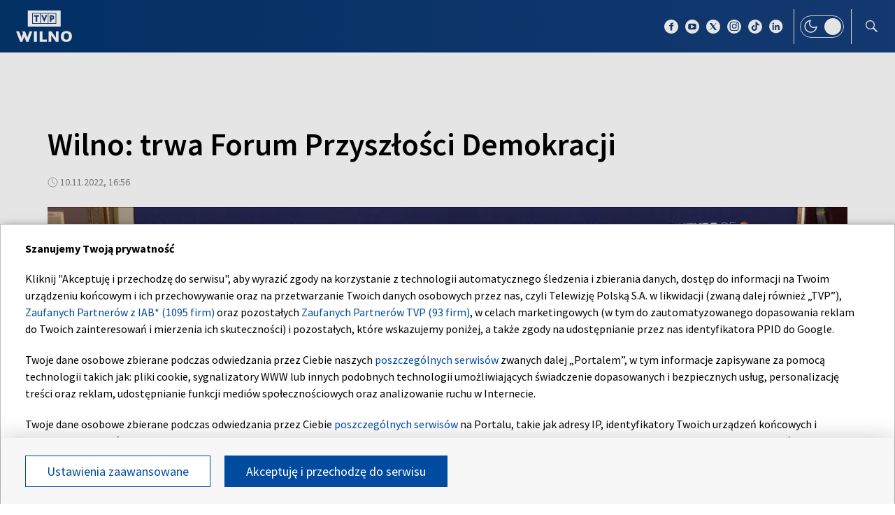

--- FILE ---
content_type: text/html; charset=UTF-8
request_url: https://wilno.tvp.pl/64457171/wilno-trwa-forum-przyszlosci-demokracji
body_size: 33974
content:

<!DOCTYPE html>
    <html lang="pl">
    <head>
        <meta http-equiv="X-UA-Compatible" content="IE=edge,chrome=1">
<meta charset="utf-8">


<meta name="viewport" content="width=device-width, initial-scale=1.0, maximum-scale=1.0">

<meta name="author" content="Telewizja Polska S.A">
<meta name="facebook-domain-verification" content="8sar5tr123izx2mip4ypnw19j3mb3g" />

    <title>Wilno: trwa Forum Przyszłości Demokracji</title>
<meta name="description" content="Przeciwstawianie się rosnącym wpływom reżim&oacute;w totalitarnych, obrona
swob&oacute;d obywatelskich i wspieranie obrońc&oacute;w praw człowieka to gł&oacute;wne
tematy odbywającego się w Wilnie II Forum Przyszłości Demokracji. "/>
<meta property="og:type" content="website"/>
<meta property="og:title" content="Wilno: trwa Forum Przyszłości Demokracji"/>
<meta property="og:description" content="Przeciwstawianie się rosnącym wpływom reżim&oacute;w totalitarnych, obrona
swob&oacute;d obywatelskich i wspieranie obrońc&oacute;w praw człowieka to gł&oacute;wne
tematy odbywającego się w Wilnie II Forum Przyszłości Demokracji. "/>
<meta property="og:image" content="https://s1.tvp.pl/images2/a/0/3/uid_a03d102da4714202b5efad5c67de521a_width_1280_play_0_pos_0_gs_0_height_720.jpg"/>
<meta property="og:url" content="https://wilno.tvp.pl/64457171/wilno-trwa-forum-przyszlosci-demokracji"/>
<meta name="twitter:card" content="summary_large_image"/>
<meta name="twitter:title" content="Wilno: trwa Forum Przyszłości Demokracji"/>
<meta name="twitter:url" content="https://wilno.tvp.pl/64457171/wilno-trwa-forum-przyszlosci-demokracji"/>
<meta name="twitter:description" content="Przeciwstawianie się rosnącym wpływom reżim&oacute;w totalitarnych, obrona
swob&oacute;d obywatelskich i wspieranie obrońc&oacute;w praw człowieka to gł&oacute;wne
tematy odbywającego się w..."/>
<meta name="twitter:image" content="https://s1.tvp.pl/images2/a/0/3/uid_a03d102da4714202b5efad5c67de521a_width_1280_play_0_pos_0_gs_0_height_720.jpg"/>
<link rel="canonical" href="https://wilno.tvp.pl/64457171/wilno-trwa-forum-przyszlosci-demokracji" />
<meta name="robots" content="max-image-preview:large">

<script type="application/ld+json">
    {"@context": "http://schema.org", "@type": "Organization", "name" : "TVP Wilno", "url":  "https://wilno.tvp.pl/", "logo": "https://s.tvp.pl/files/portale-v4/wilno-tvp-pl/images/tvpwilno_logo_social.jpg"}
</script>

<script type="application/ld+json">
    {
        "@context": "https://schema.org",
        "@type": "BreadcrumbList",
        "itemListElement": [
                {
            "@type": "ListItem",
            "position": 1,
            "name": "TVP Wilno",
            "item": "https://wilno.tvp.pl/43824927/tematy-info-wilno"        }
            ]    }
</script>

    <script type="application/ld+json">
    {
        "@context": "http://schema.org",
        "@type": "NewsArticle",
        "url": "https://wilno.tvp.pl/64457171/wilno-trwa-forum-przyszlosci-demokracji",
        "publisher": {
            "@type": "Organization",
            "name": "TVP Wilno",
            "logo": {
                "@type": "ImageObject",
                "url": "https://s.tvp.pl/files/portale-v4/wilno-tvp-pl/images/tvpwilno_logo_social.jpg",
                "width": "300",
                "height": "300"
            }
        },
        "headline": "Wilno: trwa Forum Przysz\u0142o\u015bci Demokracji",
        "mainEntityOfPage": {
            "@type": "WebPage",
            "@id": "https://wilno.tvp.pl/64457171/wilno-trwa-forum-przyszlosci-demokracji" 
        },
          
                    "articleBody": "Przeciwstawianie si\u0119 rosn\u0105cym wp\u0142ywom re\u017cim\u00f3w totalitarnych, obrona\nswob\u00f3d obywatelskich i wspieranie obro\u0144c\u00f3w praw cz\u0142owieka to g\u0142\u00f3wne\ntematy odbywaj\u0105cego si\u0119 w Wilnie II Forum Przysz\u0142o\u015bci Demokracji. ",
                
                    "image": ["https://s1.tvp.pl/images2/a/0/3/uid_a03d102da4714202b5efad5c67de521a_width_1280_play_0_pos_0_gs_0_height_720_wilno-trwa-forum-przyszlosci-demokracji.jpg"],
                
        "author":                         {
    "@type": "Organization",
    "name": "Telewizja Polska S.A"
}            
            
,
        "datePublished": "2022-11-10T17:56:00+01:00",
        "dateModified": "2022-11-10T19:11:57+01:00"    }
</script>




    
        <link rel="apple-touch-icon" sizes="180x180"
            href="//s.tvp.pl/files/portale-v4/tvp-pl/portal/wilno.tvp.pl/assets/images/favicons/apple-touch-icon.png">
        <link rel="icon" type="image/png" sizes="32x32"
            href="//s.tvp.pl/files/portale-v4/tvp-pl/portal/wilno.tvp.pl/assets/images/favicons/favicon-32x32.png">
        <link rel="icon" type="image/png" sizes="16x16"
            href="//s.tvp.pl/files/portale-v4/tvp-pl/portal/wilno.tvp.pl/assets/images/favicons/favicon-16x16.png">
        <link rel="manifest" type="application/manifest+json"
            href="//s.tvp.pl/files/portale-v4/tvp-pl/portal/wilno.tvp.pl/assets/images/favicons/site.webmanifest">
        <meta name="msapplication-TileColor" content="#da532c">
        <meta name="theme-color" content="#ffffff">
    
    
            <!-- Google Tag Manager -->
        <script>
            (function(w,d,s,l,i){w[l]=w[l]||[];w[l].push({'gtm.start':
                    new Date().getTime(),event:'gtm.js'});var f=d.getElementsByTagName(s)[0],
                j=d.createElement(s),dl=l!='dataLayer'?'&l='+l:'';j.async=true;j.src=
                'https://www.googletagmanager.com/gtm.js?id='+i+dl;f.parentNode.insertBefore(j,f);
            })(window,document,'script','dataLayer','GTM-M6ZFZ2L');
        </script>
        <!-- End Google Tag Manager -->
    


            <!-- Meta Pixel Code -->
        <script>
            !function(f,b,e,v,n,t,s)
            {if(f.fbq)return;n=f.fbq=function()

            {n.callMethod? n.callMethod.apply(n,arguments):n.queue.push(arguments)}
            ;
                if(!f._fbq)f._fbq=n;n.push=n;n.loaded=!0;n.version='2.0';
                n.queue=[];t=b.createElement(e);t.async=!0;
                t.src=v;s=b.getElementsByTagName(e)[0];
                s.parentNode.insertBefore(t,s)}(window, document,'script',
                'https://connect.facebook.net/en_US/fbevents.js');
            fbq('init', '2459156474127309');
            fbq('track', 'PageView');
        </script>
        <noscript><img height="1" width="1" style="display:none"
                       src="https://www.facebook.com/tr?id=2459156474127309&ev=PageView&noscript=1"
        /></noscript>
        <!-- End Meta Pixel Code -->
    


    <script type="text/javascript">
        window.__ad_config_display = null;
    </script>



        <!-- CMP TCF 2.2 OVERLAY -->
        <script
            async
            type="text/javascript"
            applicationid="54"
            lang="pl"
            src="/files/portale-v4/polityka-prywatnosci/cmp/tcf22/tvp-tcfapi.js?v=05122023"
        ></script>

        <link
            href="/files/portale-v4/polityka-prywatnosci/cmp/tcf22/tvp-tcfapi.css?v=05122023"
            rel="preload"
            as="style"
            onload="this.rel='stylesheet'"
        >
    

<script type="text/javascript">
    window.__tokenizerHost = "\/\/api.tvp.pl";
</script>
<script
    type="text/javascript"
    src="//smartapp-tvplayer3-prod.tvp.pl/releases/tvplayer3/default/loader.js"
></script>




<script async src="https://fundingchoicesmessages.google.com/i/pub-3844631381653775?ers=1" nonce="kjc2Dpp6dge3pJlhzVW3ow"></script>
<script nonce="kjc2Dpp6dge3pJlhzVW3ow">
    (function() {function signalGooglefcPresent() {if (!window.frames['googlefcPresent']) {if (document.body){const iframe = document.createElement('iframe'); iframe.style = 'width: 0; height: 0; border: none; z-index: -1000; left: -1000px; top: -1000px;'; iframe.style.display = 'none'; iframe.name = 'googlefcPresent'; document.body.appendChild(iframe);}
    else {setTimeout(signalGooglefcPresent, 0);}}}signalGooglefcPresent();})();
</script>    </head>

    <style type="text/css" media="screen">
        .spinner--sg div:after {
            background: #0074ff;
        }
    </style>

    
    <body class="news">
                    <!-- Google Tag Manager (noscript) -->
        <noscript><iframe src="https://www.googletagmanager.com/ns.html?id=GTM-M6ZFZ2L" height="0" width="0" style="display:none;visibility:hidden"></iframe></noscript>
        <!-- End Google Tag Manager (noscript) -->
    
        <section id="wallpaper" class="wallpaper screening"></section>
        <div class="top_wrapper ad_slot"><div id="top" class="top ad_wrapper"></div></div>
        <section id="screening__wrap" class="screening__wrapper">
            <div id="app">
                <div class="spinner spinner--sg">
                    <div></div><div></div><div></div><div></div>
                    <div></div><div></div><div></div><div></div>
                    <div></div><div></div><div></div><div></div>
                </div>
            </div>
        </section>

        <!-- data -->
        <script type="text/javascript">
            window.__pageSettings = {
                "portal_id": 43435849,
                "type": "news",
                "lang": "pl"
            };
        </script>

        <script type="text/javascript">
            window.__newsData = 

{
"id" : 64457171,
"type": "news",
"title" : "Wilno: trwa Forum Przysz\u0142o\u015bci Demokracji",
"title_root" : null,
"web_name" : "wilno-trwa-forum-przyszlosci-demokracji",
"lead" : "Przeciwstawianie si\u0119 rosn\u0105cym wp\u0142ywom re\u017cim\u00f3w totalitarnych, obrona\nswob\u00f3d obywatelskich i wspieranie obro\u0144c\u00f3w praw cz\u0142owieka to g\u0142\u00f3wne\ntematy odbywaj\u0105cego si\u0119 w Wilnie II Forum Przysz\u0142o\u015bci Demokracji. ",
"description" : null,

"publication_start" : 1668099360000,
"release_date" : 1668099360000,
"modify_date" : 1668103917352,
"timelinedate" : null,
"timelinedate_end" : null,
"entity_modify_date" : null,

"playable" : true,
"vortal_id" : 43435849,

"text_paragraph_head" : null,
"text_paragraph_lead" : "Przeciwstawianie si\u0119 rosn\u0105cym wp\u0142ywom re\u017cim\u00f3w totalitarnych, obrona\nswob\u00f3d obywatelskich i wspieranie obro\u0144c\u00f3w praw cz\u0142owieka to g\u0142\u00f3wne\ntematy odbywaj\u0105cego si\u0119 w Wilnie II Forum Przysz\u0142o\u015bci Demokracji. ",
"text_paragraph_subtitle" : null,
"signature" : null,

"breadcrumbs" : [
                
            {
                "title":"Tematy Info Wilno",
                "url":"\/43824927\/tematy-info-wilno"            }
        
        ],

"point_of_origin" : null,

"image":
    
        [
                                            {"title":"Wilno: trwa Forum Przysz\u0142o\u015bci Demokracji","alt":"Wilno: trwa Forum Przysz\u0142o\u015bci Demokracji","publication_start":1668102780000,"file_name":"a03d102da4714202b5efad5c67de521a.jpg","url":"https:\/\/s1.tvp.pl\/images2\/a\/0\/3\/uid_a03d102da4714202b5efad5c67de521a_width_{width}_play_0_pos_0_gs_0_height_{height}.jpg","point_of_origin":null,"text_paragraph_sign":null,"width":1920,"height":1080,"url_target":null}
                                    ]
    
    ,

"image_different":
null
,

"image_16x9":
null
,

"video": {


"items":     
        [
                                
    
                {
        "_id": 64458500,
        "type": "video",
        "title" : "Wilno: trwa Forum Przysz\u0142o\u015bci Demokracji",
        "url" : null,
        "lead" : null,
        "signature" : null,
        "point_of_origin" : null,
        "breadcrumbs": null,
                "image": null
,

                "image_sg": null
,

                "image_16x9": null
,

        "publication_start" : 1668102840000,
        "release_date" : 1668102840000,
        "embedList": 

[
],
        "website_title" : null,
        "website_url" : null,

        "playable" : true,
        "vortal_id" : null,
        "label" : 

null
,
        "is_live" : false,
                    
                                
"duration": 92,
"init_pp_gemius_time_identifier" : false            
                    }
    
    
                            ]
    
    },

"image_gallery": null
,

"tags":
    
        [
                    ]
    
    ,

"text_paragraph_standard" :


    
        [
                    {
            "text" : "<p>Efektem Forum Przysz\u0142o\u015bci Demokracji jest za\u0142o\u017cenie kohorty, czyli stowarzyszenia skupiaj\u0105cego osoby i instytucje o podobnych pogl\u0105dach, takich jak Freedom House czy Alliance of Democracies.<\/p><p><br><\/p><p>Upublicznianie historii wi\u0119\u017ani\u00f3w politycznych, udzielanie azylu i ochrona aktywist\u00f3w walcz\u0105cych z re\u017cimami, walka z represjami oraz odpieranie nacisk\u00f3w ekonomicznych \u2013 to g\u0142\u00f3wne zadania kohorty.<\/p><p><br><\/p><p>Jednym z temat\u00f3w dyskusji by\u0142o powo\u0142anie specjalnego trybuna\u0142u, kt\u00f3ry zaj\u0105\u0142by si\u0119 zbrodniami Rosji na Ukrainie. W tej kwestii wa\u017cne jest stanowisko Stan\u00f3w Zjednoczonych.<\/p><p><br><\/p><p>Specjalny trybuna\u0142 b\u0119dzie nie tylko bada\u0107 przest\u0119pstwa wojenne. W jego gestii ma by\u0107 r\u00f3wnie\u017c poci\u0105gni\u0119cie do odpowiedzialno\u015bci w\u0142adz Kremla, w tym prezydenta Rosji W\u0142adimira Putina.<\/p>",

                        "image": null
,

                        "image_16x9": null
,

                        "citation": 

        null
    
,
            "text_paragraph_subtitle" : null,
            
            "_id": 64457212,

            "image_gallery": null
,
            "video": { 
"items": 
null
 },
            
                        "image_gallery_links": null
,
            "video_links": {
    "items": 
        null
        },
            "news_links": null
,
            
            "survey": null
,
            "poll": null
            }

                            ]
    
    ,

"text_paragraph_timeline" :


        null
    
,


"news_links":
null
,

"attachements":



null,
"label": 

null
,
"author":
null
,

"params": null};
            window.__translationList = (
                {
    "share" : {
        "pl" : "Udostępnij",
        "en" : "Share",
        "ru":  "Share",
        "be":  "Share",
        "ua":  "Поділитися"
    },
    "share_fb" : {
        "pl" : "Udostępnij na Facebooku",
        "en" : "Share on Facebook",
        "ru":  "Share on Facebook",
        "be":  "Share on Facebook",
        "ua":  "Поділитися на Facebook"
    },
    "share_tw" : {
        "pl" : "Udostępnij na X",
        "en" : "Share on X",
        "ru":  "Share on X",
        "be":  "Share on X",
        "ua":  "Поділитися на X"
    },
    "share_fb_short" : {
        "pl" : "Facebook",
        "en" : "Facebook",
        "ru":  "Facebook",
        "be":  "Facebook",
        "ua":  "Facebook"
    },
    "share_tw_short" : {
        "pl": "X",
        "en": "X",
        "ru":  "X",
        "be":  "X",
        "ua":  "X"
    },
    "send_by_email" : {
        "pl" : "Wyślij mailem",
        "en" : "Send by e-mail"
    },
    "share_telegram" : {
        "pl": "Telegram",
        "en": "Telegram",
        "ru": "Telegram",
        "be": "Telegram",
        "ua": "Telegram"
    },
    "see_more" : {
        "pl": "Zobacz więcej",
        "en": "See more",
        "ru": "Посмотреть больше",
        "be": "Глядзіце больш",
        "ua": "Більше"
    },
    "latest" : {
        "pl": "Najnowsze",
        "en": "Latest",
        "ru": "последние",
        "be": "апошнія",
        "ua": "Найсвіжіше"
    },
    "oldest" : {
        "pl": "Najstarsze",
        "en": "Oldest",
        "ru": "Старейший",
        "be": "Старэйшы",
        "ua": "Найстаріший"
    },
    "more_on" : {
        "pl": "Więcej na ten temat",
        "en": "More on that",
        "ru": "больше по этой теме",
        "be": "больш па гэтай тэме",
        "ua": "ЧИТАЙТЕ ТАКОЖ"
    },
    "log_in" : {
        "pl" : "Zaloguj się",
        "en" : "Log in"
    },
    "log_out" : {
        "pl" : "Wyloguj",
        "en" : "Log out"
    },
    "register" : {
        "pl" : "Zarejestruj się",
        "en" : "Register"
    },
    "see_trailer" : {
        "pl" : "Zobacz zwiastun",
        "en" : "See the trailer"
    },
    "dont_have_account" : {
        "pl" : "Nie masz konta?",
        "en" : "You don't have an account?"
    },
    "more_about" : {
        "pl" : "Więcej o",
        "en" : "More about"
    },
    "select_method" : {
        "pl" : "Wybierz sposób dostępu do materiału",
        "en" : "Select the method of access to the material"
    },
    "material_available_1" : {
        "pl" : "Materiał jest dostępny dla zalogowanych",
        "en" : "The material is available for logged"
    },
    "material_available_2" : {
        "pl" : "użytkowników serwisu. Zaloguj się aby obejrzeć.",
        "en" : "in website users. Log in to watch"
    },
    "see_also" : {
        "pl" : "Zobacz także",
        "en" : "See also",
        "ua" : "Дивіться також"
    },
    "newsletter_text": {
        "pl": "Zapisz się do NEWSLETTERA. Wprowadź e-mail, aby otrzymywać nowe informacje",
        "en": "Subscribe to the NEWSLETTER. Please enter your e-mail address to receive new information"
    },
    newsletter_agreements: {
        "pl": "Zapisując się na newsletter wyrażasz zgodę na przetwarzanie Twoich danych osobowych przez Telewizję Polską S.A. Zgoda ta może zostać wycofana w każdym czasie, co nie wpływa na legalność przetwarzania danych osobowych przed jej wycofaniem. Więcej informacji na temat przetwarzania danych osobowych znajdziesz w <a href='https://polityka-prywatnosci.tvp.pl/'>Polityce Prywatności</a>.",
        "en": "By subscribing to the newsletter, you consent to the processing of your personal data by Telewizja Polska S.A. This consent may be withdrawn at any time, which does not affect the lawfulness of the processing of personal data before its withdrawal. More information on the processing of personal data can be found in the <a href='https://polityka-prywatnosci.tvp.pl/'>Privacy Policy</a>."
    },
    newsletter_popup_title: {
        "pl": "Zapisano do newslettera",
        "en": "Signed up for a newsletter"
    },
    newsletter_popup_text: {
        "pl": "Link aktywacyjny został wysłany na wskazany przez Ciebie adres e-mail.",
        "en": "The activation link has been sent to the e-mail address provided by you."
    },
    newsletter_error: {
        "pl": "Coś poszło nie tak, spróbuj ponownie",
        "en": "Something went wrong, please try again"
    },
    newsletter_confirm: {
        "pl": "Zostałeś zapisany na listę mailingową Heart of Europe.",
        "en": "You have been subscribed to the Heart of Europe mailing list."
    },
    newsletter_confirm_thx: {
        "pl": "Dziękujemy i zapraszamy do serwisu <a href='https://heartofeurope.tvp.pl/'>heartofeurope.tvp.pl</a>",
        "en": "Thank you and welcome to <a href='https://en.heartofeurope.tvp.pl/'>heartofeurope.tvp.pl</a>"
    },
    "email_address" : {
        "pl" : "Adres e-mail",
        "en" : "E-mail adress"
    },
    "sign_up" : {
        "pl" : "Zapisz się",
        "en" : "Sign up"
    },
    "regulations" : {
        "pl" : "Regulamin",
        "en" : "Regulations"
    },
    "privacy_policy" : {
        "pl" : "Polityka prywatności",
        "en" : "Privacy policy"
    },
    "regulations_url_hoe" : {
        "pl" : "https://s.tvp.pl/files/portale-v4/tvp-pl/pdf_files/regulamin-serwisu-heart-of-europe.pdf",
        "en" : "https://s.tvp.pl/files/portale-v4/tvp-pl/pdf_files/terms-and-conditions-heart-of-europe.pdf"
    },
    "privacy_policy_url_hoe" : {
        "pl" : "https://s.tvp.pl/files/portale-v4/tvp-pl/pdf_files/polityka-prywatnosci-heart-of-europe.pdf",
        "en" : "https://s.tvp.pl/files/portale-v4/tvp-pl/pdf_files/privacy-policy-heart-of-europe.pdf"
    },
    my_consents: {
        "pl": "Moje zgody",
        "en": "My consents"
    },
    source: {
        "pl": "źródło",
        "en": "source",
        "ua": "Джерело"
    },
    cancel: {
        "pl": "Anuluj",
        "en": "Cancel",
        "ru": "Отмена",
        "be": "Адмяніць",
        "ua": "Скасувати"
    },
    search: {
        "pl": "Szukaj",
        "en": "Search",
        "ru": "Поиск",
        "be": "Пошук",
        "ua": "Пошук"
    },
    search_on_site: {
        "pl": "Szukaj w serwisie",
        "en": "Search on site",
        "ru": "Поиск по сайту",
        "be": "Шукай на сайце",
        "ua": "Пошук по сайту"
    },
    start_typing: {
        "pl": "Zacznij pisać...",
        "en": "Start typing...",
        "ru": "Начни писать...",
        "be": "Пачні пісаць...",
        "ua": "Введіть запит"
    },
    details: {
        "pl": "Szczegóły",
        "en": "Details",
        "ua": "Подробиці"
    },
    no_data: {
        "pl": "Brak danych",
        "en": "No data",
        "ru": "Нет доступных данных",
        "be": "Дадзеных няма",
        "ua": "Брак даних"
    },
    form_send_text: {
        "pl": "Dziękujemy za wypełnienie formularza. Na podany adres mailowy wysłaliśmy wiadomość z linkiem potwierdzającym. Kliknij w niego aby potwierdzić swoje zgłoszenie.",
        "en": "Thank you for filling up the questionnaire. We sent a message with a confirmation link to the e-mail address provided. Click on it to confirm your application."
    },
    form_send_text_contact: {
        "pl": "Dziękujemy za wypełnienie formularza",
        "en": "Thank you for filling out the form"
    },
    form_send_back: {
        "pl": "Przejdź na stronę główną",
        "en": "Go to the home page"
    },
    form_thx: {
        "pl": "Dziękujemy",
        "en": "Thank you"
    },
    form_error_email: {
        "pl": "Wpisano niepoprawny adres e-mail",
        "en": "An incorrect e-mail address has been entered"
    },
    form_send_application: {
        "pl": "Przesłano zgłoszenie",
        "en": "Application has been sent"
    },
    noresults_descript: {
        "pl": "Brak wyników dla podanej frazy",
        "en": "There are no results for the given phrase",
        "ru": "Нет результатов по данной фразе",
        "be": "Няма вынікаў для дадзенай фразы",
        "ua": "Немає результатів для введеного запиту"
    },
    noresults_suggestions: {
        "pl": "Propozycje",
        "en": "Suggestions",
        "ru": "Предложения",
        "be": "Прапановы",
        "ua": "Пропозиції"
    },
    noresults_suggestions1: {
        "pl": "Upewnij się, że wszystkie słowa są poprawnie napisane.",
        "en": "Make sure all words are spelled correctly.",
        "ru": "Убедитесь, что все слова написаны правильно.",
        "be": "Пераканайцеся, што ўсе словы напісаны правільна.",
        "ua": "Переконайтеся, що всі слова написані правильно"
    },
    noresults_suggestions2: {
        "pl": "Wypróbuj inne słowa kluczowe.",
        "en": "Try different keywords.",
        "ru": "Попробуйте другие ключевые слова.",
        "be": "Паспрабуйце іншыя ключавыя словы.",
        "ua": "Спробуйте інші ключові слова"
    },
    noresults_suggestions3: {
        "pl": "Spróbuj bardziej ogólnych słów kluczowych.",
        "en": "Try more general keywords.",
        "ru": "Попробуйте использовать более общие ключевые слова.",
        "be": "Паспрабуйце больш агульныя ключавыя словы.",
        "ua": "Спробуйте використати загальніші ключові слова"
    },
    search_number_of_results: {
        "pl": "liczba wyników",
        "en": "number of results",
        "ru": "количество результатов",
        "be": "колькасць вынікаў",
        "ua": "Кількість результатів"
    },
    search_results: {
        "pl": "Wyniki wyszukiwania",
        "en": "Search results",
        "ru": "Результаты поиска",
        "be": "Вынікі пошуку",
        "ua": "Результати пошуку"
    },
    watch_online: {
        "pl": "oglądaj on-line",
        "en": "Online",
        "ru": "Прямой эфир",
        "be": "Жывы эфір",
        "ua": "Онлайн"
    },
    nfp_info_title: {
        "pl": "Uuuups, coś poszło nie tak!",
        "en": "Oops, something went wrong!",
        "ru": "Ой, что-то пошло не так!",
        "be": "Ой, нешта пайшло не так!",
        "ua": "Ha жаль, такої сторінки не знайдено"
    },
    nfp_info_subtitle: {
        "pl": "Wygląda na to, że trafiłeś na stronę, której nie ma. Może najlepiej będzie wrócić do strony głównej.",
        "en": "It looks like you've reached a page that isn't there. It might be best to return to the home page.",
        "ru": "Похоже, вы попали на несуществующую страницу. Возможно, лучше вернуться на главную страницу.",
        "be": "Здаецца, вы трапілі на старонку, якой не існуе. Магчыма, лепш вярнуцца на галоўную старонку.",
        "ua": "Можливо, цю сторінку було перейменовано або вона тимчасово недоступна. Ви можете повернутися на головну."
    },
    nfp_btn: {
        "pl": "Powrót",
        "en": "Back",
        "ru": "Возвращаться",
        "be": "Вярнуцца",
        "ua": "Повернутися"
    },
    program_oprtions_day: {
        "pl": "Dzień i godzina:",
        "en": "Day and time:",
        "ru": "День и время:",
        "be": "Дзень i час:"
    },
    program_oprtions_zone: {
        "pl": "Ustaw strefę czasową:",
        "en": "Set time zone:",
        "ru": "Установить часовой пояс:",
        "be": "Усталяваць гадзінны пояс:"
    },
    photos: {
        "pl": "zdjęć",
        "en": "photos",
        "ru": "Фото",
        "be": "Здымкаў",
        "ua": "фото"
    },
    back: {
        "pl": 'wróć',
        "en": 'back',
        "be": 'Назад',
        "ru": 'Назад',
        "ua": 'Повернутися'
    },
    copy_link: {
        "pl": 'skopiuj link',
        "en": 'copy link',
        "ua": 'Копіювати посилання'
    },
    copied_to_clipboard: {
        "pl": 'skopiowano do schowka',
        "en": 'copied to clipboard',
        "ua": 'Посилання скопійовано'
    },
    "sort_by" : {
        "pl": "Sortuj według",
        "en": "Sort by",
        "ru": "Сортировать по",
        "be": "Сартаваць па",
        "ua": "Сортувати за"
    },
    "auto_updates" : {
        "pl": "Odświeżanie",
        "en": "Auto-updates",
        "ru": "Автообновления",
        "be": "Аўтаматычныя абнаўленні",
        "ua": "Автооновлення"
    },
    read_also: {
        "pl": 'Czytaj także:',
        "en": 'Read also:',
        "be": 'Чытайце таксама:',
        "ru": 'Читайте также:',
        "ua": 'Читайте також:'
    },
    "save" : {
        "pl" : "Zapisz",
        "en" : "Save",
        "ru":  "Save",
        "be":  "Save",
        "ua":  "Save"
	},
    watch_trailer: {
        "pl": "zobacz trailer",
        "en": "watch trailer",
        "ru": "watch trailer",
        "be": "watch trailer",
        "ua": "watch trailer"
    },
	update_text: {
		"pl": "New Update",
		"en": "New Update",
		"ru": "New Update",
		"be": "New Update",
		"ua": "Нове оновлення"
	}
}            );
        </script>

        <!-- Menu -->
            
                            

    
        <!-- Sidebar -->
            
                    
                        <script type="text/javascript">
            window.__sidebarData = null;
        </script>
    
            
                
    
        <!-- SeeMore -->
        <script type="text/javascript">
    window.__moreData = [];
</script>


<script type="text/javascript">
    window.__moreData[0] = {
        "title": "Wi\u0119cej na ten temat",
        "type": "list",
        
        
        "urlShowMore": "\/43824927\/tematy-info-wilno",
        "parentParams": {"type":null,"title":null,"sourceObjectId":null,"objectType":null,"limit":null,"urlShowMoreTitle":null,"techTags":null,"tags":null,"urlShowMore":null},
                    
                

"items": 
    [
        
                                        
                    
{
"_id" : 91148419,
"type": "news",
"title" : "Zespo\u0142y z Czarnego Boru i Mariampola zagra\u0142y dla hospicjum",
"url" : "\/91148419\/zespoly-z-czarnego-boru-i-mariampola-zagraly-dla-hospicjum",
"lead" : "A my jeszcze na chwil\u0119 wracamy do charytatywnego weekendu w Nowej\nWilejce. Tam - w Centrum Kultury zbierano pieni\u0105dze na dzieci\u0119cy oddzia\u0142\nwile\u0144skiego hospicjum. Tym razem na scenie mo\u017cna by\u0142o us\u0142ysze\u0107 4 pory\nroku - ale nie Vivaldiego, a w wykonaniu polskich zespo\u0142\u00f3w ta\u0144ca ludowego z\nCzarnego Boru i Mariampola. ",
"description" : null,
"params": null,

"image":
    
                {"title":"Zespo\u0142y z Czarnego Boru i Mariampola zagra\u0142y dla hospicjum","alt":"Zespo\u0142y z Czarnego Boru i Mariampola zagra\u0142y dla hospicjum","publication_start":null,"file_name":"f8884ef2171e400980c01f1d1690c973.jpg","url":"https:\/\/s6.tvp.pl\/images2\/f\/8\/8\/uid_f8884ef2171e400980c01f1d1690c973_width_{width}_play_0_pos_0_gs_0_height_{height}.jpg","point_of_origin":null,"text_paragraph_sign":null,"width":1920,"height":1080,"url_target":null}
    
    ,
"image_sg":
        null
    
,
"publication_start" : 1768937760000,
"release_date" : 1768937760000,
"timelinedate" : null,
"timelinedate_end" : null,

"video": null,

"breadcrumbs" : [
                
            {
                "title":"Tematy Info Wilno",
                "url":"\/43824927\/tematy-info-wilno"            }
        
        ],

"author":
null
,

"playable" : true,
"vortal_id" : 43435849,
"label" :


null
,
"epg_item": 


        null
    
}                
                            
            
            ,        
                                        
                    
{
"_id" : 91148313,
"type": "news",
"title" : "WO\u015aP zbiera \u015brodki na leczenie chor\u00f3b przewodu pokarmowego dzieci",
"url" : "\/91148313\/wosp-zbiera-srodki-na-leczenie-chorob-przewodu-pokarmowego-dzieci",
"lead" : "Ju\u017c w t\u0119 niedziel\u0119 w Polsce po raz 34. zagra Wielka Orkiestry\n\u015awi\u0105tecznej Pomocy. Pieni\u0105dze zebrane podczas tegorocznego fina\u0142u\nzostan\u0105 przeznaczone na diagnostyk\u0119 i leczenie chor\u00f3b przewodu\npokarmowego u najm\u0142odszych pacjent\u00f3w. Po raz drugi do akcji w\u0142\u0105cza si\u0119 te\u017c\nTVP Wilno.",
"description" : null,
"params": null,

"image":
    
                {"title":"WO\u015aP zbiera \u015brodki na leczenie chor\u00f3b przewodu pokarmowego dzieci","alt":"WO\u015aP zbiera \u015brodki na leczenie chor\u00f3b przewodu pokarmowego dzieci","publication_start":null,"file_name":"53e87d445820417cbbdc117ca07eb5d4.jpg","url":"https:\/\/s5.tvp.pl\/images2\/5\/3\/e\/uid_53e87d445820417cbbdc117ca07eb5d4_width_{width}_play_0_pos_0_gs_0_height_{height}.jpg","point_of_origin":null,"text_paragraph_sign":null,"width":1920,"height":1080,"url_target":null}
    
    ,
"image_sg":
        null
    
,
"publication_start" : 1768937520000,
"release_date" : 1768937520000,
"timelinedate" : null,
"timelinedate_end" : null,

"video": null,

"breadcrumbs" : [
                
            {
                "title":"Tematy Info Wilno",
                "url":"\/43824927\/tematy-info-wilno"            }
        
        ],

"author":
null
,

"playable" : true,
"vortal_id" : 43435849,
"label" :


null
,
"epg_item": 


        null
    
}                
                            
            
            ,        
                                        
                    
{
"_id" : 91148259,
"type": "news",
"title" : "Nowe udogodnienie dla karmi\u0105cych matek w wile\u0144skim szpitalu",
"url" : "\/91148259\/nowe-udogodnienie-dla-karmiacych-matek-w-wilenskim-szpitalu",
"lead" : "A teraz o udogodnieniu dla karmi\u0105cych matek w Klinikach Santaros. Dzia\u0142a\ntam ju\u017c gabinet laktacyjny, gdzie pomaga si\u0119 pacjentkom przebrn\u0105\u0107 przez\ntrudne pocz\u0105tki macierzy\u0144stwa. ",
"description" : null,
"params": null,

"image":
    
                {"title":"Nowe udogodnienie dla karmi\u0105cych matek w wile\u0144skim szpitalu","alt":"Nowe udogodnienie dla karmi\u0105cych matek w wile\u0144skim szpitalu","publication_start":null,"file_name":"b7a0623d15eb4c00bebefec078d40a05.jpg","url":"https:\/\/s2.tvp.pl\/images2\/b\/7\/a\/uid_b7a0623d15eb4c00bebefec078d40a05_width_{width}_play_0_pos_0_gs_0_height_{height}.jpg","point_of_origin":null,"text_paragraph_sign":null,"width":1920,"height":1080,"url_target":null}
    
    ,
"image_sg":
        null
    
,
"publication_start" : 1768937280000,
"release_date" : 1768937280000,
"timelinedate" : null,
"timelinedate_end" : null,

"video": null,

"breadcrumbs" : [
                
            {
                "title":"Tematy Info Wilno",
                "url":"\/43824927\/tematy-info-wilno"            }
        
        ],

"author":
null
,

"playable" : true,
"vortal_id" : 43435849,
"label" :


null
,
"epg_item": 


        null
    
}                
                            
            
            ,        
                                        
                    
{
"_id" : 91148106,
"type": "news",
"title" : "Bia\u0142y Dom podsumowuje rok globalnej polityki USA",
"url" : "\/91148106\/bialy-dom-podsumowuje-rok-globalnej-polityki-usa",
"lead" : "A wcze\u015bniej pierwszy rok drugiej kadencji Donalda Trumpa w Bia\u0142ym Domu.\nWed\u0142ug ameryka\u0144skiego prezydenta - to czas umacniania pozycji Stan\u00f3w\nZjednoczonych na \u015bwiecie. Pojawia si\u0119 jednak pytanie, czy w tej wizji globalnej\nsi\u0142y - Ameryka nie jest coraz bardziej osamotniona? Po planach wobec\nGrenlandii, niepok\u00f3j w Europie budzi pomys\u0142 ameryka\u0144skiego prezydenta na\nRad\u0119 Pokoju.",
"description" : null,
"params": null,

"image":
    
                {"title":"Bia\u0142y Dom podsumowuje rok globalnej polityki USA","alt":"Bia\u0142y Dom podsumowuje rok globalnej polityki USA","publication_start":null,"file_name":"2d29952ec69b4b85a422494878dfcd3f.jpg","url":"https:\/\/s2.tvp.pl\/images2\/2\/d\/2\/uid_2d29952ec69b4b85a422494878dfcd3f_width_{width}_play_0_pos_0_gs_0_height_{height}.jpg","point_of_origin":null,"text_paragraph_sign":null,"width":1920,"height":1080,"url_target":null}
    
    ,
"image_sg":
        null
    
,
"publication_start" : 1768936680000,
"release_date" : 1768936680000,
"timelinedate" : null,
"timelinedate_end" : null,

"video": null,

"breadcrumbs" : [
                
            {
                "title":"Tematy Info Wilno",
                "url":"\/43824927\/tematy-info-wilno"            }
        
        ],

"author":
null
,

"playable" : true,
"vortal_id" : 43435849,
"label" :


null
,
"epg_item": 


        null
    
}                
                            
            
                        ]

,
"items_total_count" : 4,
"items_per_page" : 4,
"items_page" : 1,
            
                
        };
</script>

        <script type="text/javascript">
        window.__moreData[1] = {
            "title": "Najnowsze",
            "type": "grid",
                                

"items": 
    [
        
                                        
                    
{
"_id" : 91145255,
"type": "news",
"title" : "Litwa oficjalnie zaprotestowa\u0142a przeciwko masowemu atakowi Rosji na Ukrain\u0119",
"url" : "\/91145255\/litwa-oficjalnie-zaprotestowala-przeciwko-masowemu-atakowi-rosji-na-ukraine",
"lead" : "<p><span style=\"color: var(--color-green-600);\">Litewskie <\/span><span style=\"color: rgb(17, 24, 39);\">Ministerstwo Spraw Zagranicznych <\/span><span style=\"color: var(--color-yellow-500);\">wr\u0119czy\u0142o dzi\u015b<\/span><span style=\"color: rgb(17, 24, 39);\"> rosyjskiej ambasadzie w Wilnie not\u0119 protestacyjn\u0105, <\/span><span style=\"color: var(--color-yellow-500);\">zdecydowanie sprzeciwiaj\u0105c si\u0119 atakowi powietrznemu<\/span><span style=\"color: rgb(17, 24, 39);\"> na Ukrain\u0119. <\/span><span style=\"color: var(--color-yellow-500);\">Chodzi o szeroko zakrojon\u0105 ofensyw\u0119, kt\u00f3r\u0105 rosyjskie wojsko przeprowadzi\u0142o<\/span><span style=\"color: rgb(17, 24, 39);\"> z 19 na 20 stycznia.<\/span><\/p>",
"description" : null,
"params": null,

"image":
    
                {"title":"Litwa oficjalnie zaprotestowa\u0142a przeciwko masowemu atakowi powietrznemu Rosji na Ukrain\u0119, fot. BNS","alt":"Litwa oficjalnie zaprotestowa\u0142a przeciwko masowemu atakowi powietrznemu Rosji na Ukrain\u0119, fot. BNS","publication_start":null,"file_name":"793f8cd0862e427183ddeb67dcfdf396.jpg","url":"https:\/\/s7.tvp.pl\/images2\/7\/9\/3\/uid_793f8cd0862e427183ddeb67dcfdf396_width_{width}_play_0_pos_0_gs_0_height_{height}.jpg","point_of_origin":"TVP Wilno, fot. BNS","text_paragraph_sign":null,"width":4500,"height":3000,"url_target":null}
    
    ,
"image_sg":
        null
    
,
"publication_start" : 1768942800000,
"release_date" : 1768942800000,
"timelinedate" : null,
"timelinedate_end" : null,

"video": null,

"breadcrumbs" : [
                
            {
                "title":"Wojna na Ukrainie",
                "url":"\/66901413\/wojna-na-ukrainie"            }
        
        ],

"author":
null
,

"playable" : false,
"vortal_id" : 43435849,
"label" :


null
,
"epg_item": 


        null
    
}                
                            
            
            ,        
                                        
                    
{
"_id" : 91148248,
"type": "news",
"title" : "UE wstrzymuje ratyfikacj\u0119 umowy handlowej z USA",
"url" : "\/91148248\/ue-wstrzymuje-ratyfikacje-umowy-handlowej-z-usa",
"lead" : "<p><span>Parlament Europejski zareagowa\u0142<\/span><span> na gro\u017aby Donalda Trumpa<\/span><span> i zatrzyma\u0142 proces<\/span><span> ratyfikacji umowy handlowej <\/span><span>z USA<\/span><span>. <\/span><span>Iratxe Garcia Perez, przewodnicz\u0105ca<\/span><span> grupy S&amp;D, <\/span><span>og\u0142osi\u0142a<\/span><span>, \u017ce <\/span><span>wi\u0119kszo\u015b\u0107 europos\u0142\u00f3w popiera to stanowisko<\/span><span>.<\/span><\/p>",
"description" : null,
"params": null,

"image":
    
                {"title":"UE wstrzymuje ratyfikacj\u0119 umowy handlowej z USA, fot. pap","alt":"UE wstrzymuje ratyfikacj\u0119 umowy handlowej z USA, fot. pap","publication_start":null,"file_name":"65b3b84147314255b2d3d2e079450db8.jpg","url":"https:\/\/s6.tvp.pl\/images2\/6\/5\/b\/uid_65b3b84147314255b2d3d2e079450db8_width_{width}_play_0_pos_0_gs_0_height_{height}.jpg","point_of_origin":"TVP Wilno, fot. pap","text_paragraph_sign":null,"width":4435,"height":2957,"url_target":null}
    
    ,
"image_sg":
        null
    
,
"publication_start" : 1768941600000,
"release_date" : 1768941600000,
"timelinedate" : null,
"timelinedate_end" : null,

"video": null,

"breadcrumbs" : [
                
            {
                "title":"\u015awiat",
                "url":"\/49315634\/swiat"            }
        
        ],

"author":
null
,

"playable" : false,
"vortal_id" : 43435849,
"label" :


null
,
"epg_item": 


        null
    
}                
                            
            
            ,        
                                        
                    
{
"_id" : 91143700,
"type": "news",
"title" : "Pa\u0144stwowa S\u0142u\u017cba Ochrony Praw Dziecka i Adopcji opublikowa\u0142a komunikat dotycz\u0105cy cyberprzemocy wobec dzieci",
"url" : "\/91143700\/panstwowa-sluzba-ochrony-praw-dziecka-i-adopcji-opublikowala-komunikat-dotyczacy-cyberprzemocy-wobec-dzieci",
"lead" : "<p><span>Eksperci nie maj\u0105 w\u0105tpliwo\u015bci \u2013 obra\u017aliwe tre\u015bci wrzucone do internetu potrafi\u0105 kr\u0105\u017cy\u0107 tam przez lata i zostawi\u0107 porz\u0105dny \u015blad na psychice dziecka. Dzieci czuj\u0105 si\u0119 wtedy bezradne i zagubione.<\/span><\/p>",
"description" : null,
"params": null,

"image":
    
                {"title":"Pa\u0144stwowa S\u0142u\u017cba Ochrony Praw Dziecka i Adopcji opublikowa\u0142a komunikat dotycz\u0105cy cyberprzemocy wobec dzieci, fot. BNS","alt":"Pa\u0144stwowa S\u0142u\u017cba Ochrony Praw Dziecka i Adopcji opublikowa\u0142a komunikat dotycz\u0105cy cyberprzemocy wobec dzieci, fot. BNS","publication_start":null,"file_name":"ae917f7c1db94442b3460841322eefa6.jpg","url":"https:\/\/s1.tvp.pl\/images2\/a\/e\/9\/uid_ae917f7c1db94442b3460841322eefa6_width_{width}_play_0_pos_0_gs_0_height_{height}.jpg","point_of_origin":"TVP Wilno, fot. BNS","text_paragraph_sign":null,"width":3591,"height":2394,"url_target":null}
    
    ,
"image_sg":
        null
    
,
"publication_start" : 1768939200000,
"release_date" : 1768939200000,
"timelinedate" : null,
"timelinedate_end" : null,

"video": null,

"breadcrumbs" : [
                                {
                "title":"TVP Wilno",
                "url":"https:\/\/wilno.tvp.pl\/"            }
            ,                    {
                "title":"Kategorie",
                "url":"\/49315559\/kategorie"            }
            ,                    {
                "title":"Pa\u0144stwowa S\u0142u\u017cba Ochrony Praw Dziecka i Adopcji opublikowa\u0142a komunikat dotycz\u0105cy cyberprzemocy wobec dzieci",
                "url":"\/91143700\/panstwowa-sluzba-ochrony-praw-dziecka-i-adopcji-opublikowala-komunikat-dotyczacy-cyberprzemocy-wobec-dzieci"            }
                            
    ],

"author":
null
,

"playable" : false,
"vortal_id" : 43435849,
"label" :


null
,
"epg_item": 


        null
    
}                
                            
            
            ,        
                                        
                    
{
"_id" : 91148419,
"type": "news",
"title" : "Zespo\u0142y z Czarnego Boru i Mariampola zagra\u0142y dla hospicjum",
"url" : "\/91148419\/zespoly-z-czarnego-boru-i-mariampola-zagraly-dla-hospicjum",
"lead" : "A my jeszcze na chwil\u0119 wracamy do charytatywnego weekendu w Nowej\nWilejce. Tam - w Centrum Kultury zbierano pieni\u0105dze na dzieci\u0119cy oddzia\u0142\nwile\u0144skiego hospicjum. Tym razem na scenie mo\u017cna by\u0142o us\u0142ysze\u0107 4 pory\nroku - ale nie Vivaldiego, a w wykonaniu polskich zespo\u0142\u00f3w ta\u0144ca ludowego z\nCzarnego Boru i Mariampola. ",
"description" : null,
"params": null,

"image":
    
                {"title":"Zespo\u0142y z Czarnego Boru i Mariampola zagra\u0142y dla hospicjum","alt":"Zespo\u0142y z Czarnego Boru i Mariampola zagra\u0142y dla hospicjum","publication_start":null,"file_name":"f8884ef2171e400980c01f1d1690c973.jpg","url":"https:\/\/s6.tvp.pl\/images2\/f\/8\/8\/uid_f8884ef2171e400980c01f1d1690c973_width_{width}_play_0_pos_0_gs_0_height_{height}.jpg","point_of_origin":null,"text_paragraph_sign":null,"width":1920,"height":1080,"url_target":null}
    
    ,
"image_sg":
        null
    
,
"publication_start" : 1768937760000,
"release_date" : 1768937760000,
"timelinedate" : null,
"timelinedate_end" : null,

"video": null,

"breadcrumbs" : [
                
            {
                "title":"Tematy Info Wilno",
                "url":"\/43824927\/tematy-info-wilno"            }
        
        ],

"author":
null
,

"playable" : true,
"vortal_id" : 43435849,
"label" :


null
,
"epg_item": 


        null
    
}                
                            
            
            ,        
                                        
                    
{
"_id" : 91147026,
"type": "news",
"title" : "Mindaugas Jurkynas: Rada LRT zostaje i pracuje dalej",
"url" : "\/91147026\/mindaugas-jurkynas-rada-lrt-zostaje-i-pracuje-dalej",
"lead" : "<p><span style=\"color: rgb(0, 0, 0);\"> Litewska Rada Radia i Telewizji (LRT) nie zamierza si\u0119 podawac do dymisji. Przewodnicz\u0105cy, Mindaugas Jurkynas, przekaza\u0142 we wtorek dziennikarzom, \u017ce wi\u0119kszo\u015b\u0107 cz\u0142onk\u00f3w rady nie popar\u0142a pomys\u0142u wsp\u00f3lnej rezygnacji.<\/span><\/p>",
"description" : null,
"params": null,

"image":
    
                {"title":"Mindaugas Jurkynas: Rada LRT zostaje i pracuje dalej, fot. BNS ","alt":"Mindaugas Jurkynas: Rada LRT zostaje i pracuje dalej, fot. BNS ","publication_start":null,"file_name":"288a08586af04c42873b93efba691e00.jpg","url":"https:\/\/s2.tvp.pl\/images2\/2\/8\/8\/uid_288a08586af04c42873b93efba691e00_width_{width}_play_0_pos_0_gs_0_height_{height}.jpg","point_of_origin":"TVP Wilno, fot. BNS","text_paragraph_sign":null,"width":4237,"height":2825,"url_target":null}
    
    ,
"image_sg":
        null
    
,
"publication_start" : 1768937700000,
"release_date" : 1768937700000,
"timelinedate" : null,
"timelinedate_end" : null,

"video": null,

"breadcrumbs" : [
                                {
                "title":"TVP Wilno",
                "url":"https:\/\/wilno.tvp.pl\/"            }
            ,                    {
                "title":"Inne",
                "url":"\/43536528\/inne"            }
            ,                    {
                "title":"Mindaugas Jurkynas: Rada LRT zostaje i pracuje dalej",
                "url":"\/91147026\/mindaugas-jurkynas-rada-lrt-zostaje-i-pracuje-dalej"            }
                            
    ],

"author":
null
,

"playable" : false,
"vortal_id" : 43435849,
"label" :


null
,
"epg_item": 


        null
    
}                
                            
            
            ,        
                                        
                    
{
"_id" : 91148313,
"type": "news",
"title" : "WO\u015aP zbiera \u015brodki na leczenie chor\u00f3b przewodu pokarmowego dzieci",
"url" : "\/91148313\/wosp-zbiera-srodki-na-leczenie-chorob-przewodu-pokarmowego-dzieci",
"lead" : "Ju\u017c w t\u0119 niedziel\u0119 w Polsce po raz 34. zagra Wielka Orkiestry\n\u015awi\u0105tecznej Pomocy. Pieni\u0105dze zebrane podczas tegorocznego fina\u0142u\nzostan\u0105 przeznaczone na diagnostyk\u0119 i leczenie chor\u00f3b przewodu\npokarmowego u najm\u0142odszych pacjent\u00f3w. Po raz drugi do akcji w\u0142\u0105cza si\u0119 te\u017c\nTVP Wilno.",
"description" : null,
"params": null,

"image":
    
                {"title":"WO\u015aP zbiera \u015brodki na leczenie chor\u00f3b przewodu pokarmowego dzieci","alt":"WO\u015aP zbiera \u015brodki na leczenie chor\u00f3b przewodu pokarmowego dzieci","publication_start":null,"file_name":"53e87d445820417cbbdc117ca07eb5d4.jpg","url":"https:\/\/s5.tvp.pl\/images2\/5\/3\/e\/uid_53e87d445820417cbbdc117ca07eb5d4_width_{width}_play_0_pos_0_gs_0_height_{height}.jpg","point_of_origin":null,"text_paragraph_sign":null,"width":1920,"height":1080,"url_target":null}
    
    ,
"image_sg":
        null
    
,
"publication_start" : 1768937520000,
"release_date" : 1768937520000,
"timelinedate" : null,
"timelinedate_end" : null,

"video": null,

"breadcrumbs" : [
                
            {
                "title":"Tematy Info Wilno",
                "url":"\/43824927\/tematy-info-wilno"            }
        
        ],

"author":
null
,

"playable" : true,
"vortal_id" : 43435849,
"label" :


null
,
"epg_item": 


        null
    
}                
                            
            
            ,        
                                        
                    
{
"_id" : 91148259,
"type": "news",
"title" : "Nowe udogodnienie dla karmi\u0105cych matek w wile\u0144skim szpitalu",
"url" : "\/91148259\/nowe-udogodnienie-dla-karmiacych-matek-w-wilenskim-szpitalu",
"lead" : "A teraz o udogodnieniu dla karmi\u0105cych matek w Klinikach Santaros. Dzia\u0142a\ntam ju\u017c gabinet laktacyjny, gdzie pomaga si\u0119 pacjentkom przebrn\u0105\u0107 przez\ntrudne pocz\u0105tki macierzy\u0144stwa. ",
"description" : null,
"params": null,

"image":
    
                {"title":"Nowe udogodnienie dla karmi\u0105cych matek w wile\u0144skim szpitalu","alt":"Nowe udogodnienie dla karmi\u0105cych matek w wile\u0144skim szpitalu","publication_start":null,"file_name":"b7a0623d15eb4c00bebefec078d40a05.jpg","url":"https:\/\/s2.tvp.pl\/images2\/b\/7\/a\/uid_b7a0623d15eb4c00bebefec078d40a05_width_{width}_play_0_pos_0_gs_0_height_{height}.jpg","point_of_origin":null,"text_paragraph_sign":null,"width":1920,"height":1080,"url_target":null}
    
    ,
"image_sg":
        null
    
,
"publication_start" : 1768937280000,
"release_date" : 1768937280000,
"timelinedate" : null,
"timelinedate_end" : null,

"video": null,

"breadcrumbs" : [
                
            {
                "title":"Tematy Info Wilno",
                "url":"\/43824927\/tematy-info-wilno"            }
        
        ],

"author":
null
,

"playable" : true,
"vortal_id" : 43435849,
"label" :


null
,
"epg_item": 


        null
    
}                
                            
            
            ,        
                                        
                    
{
"_id" : 91148106,
"type": "news",
"title" : "Bia\u0142y Dom podsumowuje rok globalnej polityki USA",
"url" : "\/91148106\/bialy-dom-podsumowuje-rok-globalnej-polityki-usa",
"lead" : "A wcze\u015bniej pierwszy rok drugiej kadencji Donalda Trumpa w Bia\u0142ym Domu.\nWed\u0142ug ameryka\u0144skiego prezydenta - to czas umacniania pozycji Stan\u00f3w\nZjednoczonych na \u015bwiecie. Pojawia si\u0119 jednak pytanie, czy w tej wizji globalnej\nsi\u0142y - Ameryka nie jest coraz bardziej osamotniona? Po planach wobec\nGrenlandii, niepok\u00f3j w Europie budzi pomys\u0142 ameryka\u0144skiego prezydenta na\nRad\u0119 Pokoju.",
"description" : null,
"params": null,

"image":
    
                {"title":"Bia\u0142y Dom podsumowuje rok globalnej polityki USA","alt":"Bia\u0142y Dom podsumowuje rok globalnej polityki USA","publication_start":null,"file_name":"2d29952ec69b4b85a422494878dfcd3f.jpg","url":"https:\/\/s2.tvp.pl\/images2\/2\/d\/2\/uid_2d29952ec69b4b85a422494878dfcd3f_width_{width}_play_0_pos_0_gs_0_height_{height}.jpg","point_of_origin":null,"text_paragraph_sign":null,"width":1920,"height":1080,"url_target":null}
    
    ,
"image_sg":
        null
    
,
"publication_start" : 1768936680000,
"release_date" : 1768936680000,
"timelinedate" : null,
"timelinedate_end" : null,

"video": null,

"breadcrumbs" : [
                
            {
                "title":"Tematy Info Wilno",
                "url":"\/43824927\/tematy-info-wilno"            }
        
        ],

"author":
null
,

"playable" : true,
"vortal_id" : 43435849,
"label" :


null
,
"epg_item": 


        null
    
}                
                            
            
            ,        
                                        
                    
{
"_id" : 91148007,
"type": "news",
"title" : "Obawy ekolog\u00f3w wok\u00f3\u0142 budowy poligonu w Kopciowie",
"url" : "\/91148007\/obawy-ekologow-wokol-budowy-poligonu-w-kopciowie",
"lead" : "Budowa Poligonu w Kopcowie budzi obawy mieszka\u0144c\u00f3w, ale tak\u017ce ekolog\u00f3w.\nObro\u0144cy przyrody rozumiej\u0105 potrzeb\u0119 obrony kraju, ale alarmuj\u0105, \u017ce\ninwestycja mo\u017ce wp\u0142yn\u0105\u0107 na populacj\u0119 jednego z\nnajbardziej zagro\u017conych wygini\u0119ciem ptak\u00f3w na Litwie. ",
"description" : null,
"params": null,

"image":
    
                {"title":"Obawy ekolog\u00f3w wok\u00f3\u0142 budowy poligonu w Kopciowie","alt":"Obawy ekolog\u00f3w wok\u00f3\u0142 budowy poligonu w Kopcowie","publication_start":null,"file_name":"3c169db165ac411d8d7dd5a99640c286.jpg","url":"https:\/\/s3.tvp.pl\/images2\/3\/c\/1\/uid_3c169db165ac411d8d7dd5a99640c286_width_{width}_play_0_pos_0_gs_0_height_{height}.jpg","point_of_origin":null,"text_paragraph_sign":null,"width":1920,"height":1080,"url_target":null}
    
    ,
"image_sg":
        null
    
,
"publication_start" : 1768936380000,
"release_date" : 1768936380000,
"timelinedate" : null,
"timelinedate_end" : null,

"video": null,

"breadcrumbs" : [
                
            {
                "title":"Tematy Info Wilno",
                "url":"\/43824927\/tematy-info-wilno"            }
        
        ],

"author":
null
,

"playable" : true,
"vortal_id" : 43435849,
"label" :


null
,
"epg_item": 


        null
    
}                
                            
            
            ,        
                                        
                    
{
"_id" : 91147926,
"type": "news",
"title" : "Lider partii \"\u015awit nad Niemnem\" w centrum skandalu",
"url" : "\/91147926\/lider-partii-swit-nad-niemnem-w-centrum-skandalu",
"lead" : "A o wspomnianym wcze\u015bniej w materiale Remigijusie \u017demaitaitisie by\u0142o dzi\u015b\ng\u0142o\u015bno tak\u017ce z innego powodu. Lider partii \"\u015awit nad Niemnem\" wda\u0142 si\u0119 w\nprzepychank\u0119 przed wczorajszym spotkaniem z mieszka\u0144cami w\nWi\u0142kawyszkach. Nagrania incydent\u00f3w w ci\u0105gu ostatnich kilkunastu godzin\nobieg\u0142y litewskie portale i profile w mediach spo\u0142eczno\u015bciowych, Spraw\u0119 bada\nju\u017c litewska prokuratura.",
"description" : null,
"params": null,

"image":
    
                {"title":"Lider partii &quot;\u015awit nad Niemnem&quot; w centrum skandalu","alt":"Lider partii &quot;\u015awit nad Niemnem&quot; w centrum skandalu","publication_start":null,"file_name":"3ac5443249064198a49999014a7e14cc.png","url":"https:\/\/s3.tvp.pl\/images2\/3\/a\/c\/uid_3ac5443249064198a49999014a7e14cc_width_{width}_play_0_pos_0_gs_0_height_{height}.png","point_of_origin":null,"text_paragraph_sign":null,"width":1920,"height":1080,"url_target":null}
    
    ,
"image_sg":
        null
    
,
"publication_start" : 1768935960000,
"release_date" : 1768935960000,
"timelinedate" : null,
"timelinedate_end" : null,

"video": null,

"breadcrumbs" : [
                
            {
                "title":"Tematy Info Wilno",
                "url":"\/43824927\/tematy-info-wilno"            }
        
        ],

"author":
null
,

"playable" : true,
"vortal_id" : 43435849,
"label" :


null
,
"epg_item": 


        null
    
}                
                            
            
                        ]

,
"items_total_count" : 10,
"items_per_page" : 10,
"items_page" : 1                
                    };
    </script>

        
    
        <script type="text/javascript">
    window.__fbComments = {"enabled":true,"message":null}</script>
            <link
        href="https://fonts.googleapis.com/css?family=Source+Sans+Pro:300,400,600,700,900&subset=latin-ext&display=swap"
        rel="preload"
        as="font"
        onload="this.rel='stylesheet'"
    >





    
        <link
            rel="preload" as="style" onload="this.rel='stylesheet'"
            href="//s.tvp.pl/files/portale-v4/tvp-pl/portal/wilno.tvp.pl/app.css?ver=1768472450">
    
    
<script type="text/javascript">
    window.__servicesData = {
    "servicesTvp": [
        { "id": 1, "linkUrl": "http://www.tvp.pl/", "title": "strona główna tvp" },
        { "id": 2, "linkUrl": "https://vod.tvp.pl/", "title": "tvp vod" },
        { "id": 3, "linkUrl": "https://www.tvp.info/", "title": "informacje" },
        { "id": 4, "linkUrl": "http://tygodnik.tvp.pl/", "title": "tygodnik" },
        { "id": 5, "linkUrl": "https://polandinenglish.info/", "title": "Poland in English" },
        { "id": 6, "linkUrl": "http://tvpkultura.tvp.pl/", "title": "kultura" },
        { "id": 7, "linkUrl": "http://sport.tvp.pl/", "title": "sport" },
        { "id": 8, "linkUrl": "http://rozrywka.tvp.pl/", "title": "rozrywka" },
        { "id": 9, "linkUrl": "http://www.tvp.pl/program-telewizyjny", "title": "program tv" },
        { "id": 10, "linkUrl": "http://www.tvp.pl/serwisy", "title": "wszystkie serwisy tvp" }
    ],
    "stationsTvp": [
        { "id": 1, "linkUrl": "http://tvp1.tvp.pl/", "title": "tvp 1", "class": "tvp-1", "image": "//s.tvp.pl/files/portale-v4/tvp-pl/default/images/logotype/tvp-1.svg"  },
        { "id": 2, "linkUrl": "http://tvp2.tvp.pl/", "title": "tvp 2", "class": "tvp-2", "image": "//s.tvp.pl/files/portale-v4/tvp-pl/default/images/logotype/TVP2_60.svg" },
        { "id": 3, "linkUrl": "http://tvp3.tvp.pl/", "title": "tvp 3", "class": "tvp-3", "image":"//s.tvp.pl/files/portale-v4/tvp-pl/default/images/station/tvp-tvp3.svg"},
        { "id": 4, "linkUrl": "http://abc.tvp.pl/","title": "tvp abc", "class": "abc", "image": "//s.tvp.pl/files/portale-v4/tvp-pl/default/images/logotype/TVPabc_60.svg" },
        { "id": 5, "linkUrl": "https://tvprozrywka.tvp.pl/", "title": "tvp rozrywka", "class": "tvp-rozrywka", "image": "//s.tvp.pl/files/portale-v4/tvp-pl/default/images/logotype/TVP_rozrywka_60.svg" },
        { "id": 6, "linkUrl": "http://hd.tvp.pl/", "title": "tvp hd", "class": "tvp-hd", "image": "//s.tvp.pl/files/portale-v4/tvp-pl/default/images/logotype/TVP_HD_60.svg" },
        { "id": 7, "linkUrl": "https://www.tvp.info/", "title": "tvp info", "class": "tvp-info", "image": "//s.tvp.pl/files/portale-v4/tvp-pl/default/images/logotype/TVP_info_60.svg" },
        { "id": 8, "linkUrl": "http://tvpkultura.tvp.pl/", "title": "tvp kultura", "class": "tvp-kultura", "image": "//s.tvp.pl/files/portale-v4/tvp-pl/default/images/logotype/TVP_kultura_60.svg" },
        { "id": 9, "linkUrl": "http://historia.tvp.pl/", "title": "tvp historia", "class": "tvp-historia", "image": "//s.tvp.pl/files/portale-v4/tvp-pl/default/images/logotype/TVP_Historia_60.svg" },
        { "id": 10, "linkUrl": "http://seriale.tvp.pl/", "title": "seriale", "class": "tvp-seriale", "image": "//s.tvp.pl/files/portale-v4/tvp-pl/default/images/logotype/TVP_seriale_60.svg" },
        { "id": 11, "linkUrl": "http://sport.tvp.pl/", "title": "tvp sport", "class": "tvp-sport", "image": "//s.tvp.pl/files/portale-v4/tvp-pl/default/images/logotype/TVP_sport_60.svg" },
        { "id": 12, "linkUrl": "http://www.tvpparlament.pl/", "title": "tvp parlament", "class": "tvp-parlament", "image": "//s.tvp.pl/files/portale-v4/tvp-pl/default/images/logotype/TVP_parlament_60.svg" },
        { "id": 13, "linkUrl": "http://polonia.tvp.pl/", "title": "tvp polonia", "class": "tvp-polonia", "image": "//s.tvp.pl/files/portale-v4/tvp-pl/default/images/logotype/TVP_polonia_60.svg" },
        { "id": 14, "linkUrl": "http://belsat.eu/pl", "title": "tvp belsat", "class": "tvp-bielsat", "image": "//s.tvp.pl/files/portale-v4/tvp-pl/default/images/logotype/bielsat_60.svg" }
    ]
};
</script>

<script type="text/javascript">
    window.__topMenuLogoUrl = null;
</script>
<script type="text/javascript">
    window.__topMenuLeft = 
[
    {
            "title" : "Ogl\u0105daj online",
            "url" : "\/65446663\/ogladaj-online",
            "params" : {"type":"stream","title":"","sourceObjectId":null,"objectType":"","limit":null,"urlShowMoreTitle":"","techTags":"","tags":"","urlShowMore":"","channel_id":44418549,"video_id":61881035,"program_tv":true,"station_code":"WILNO","limit":100},
            "items": 
[
]        },    {
            "title" : "Info Wilno",
            "url" : "\/65447830\/info-wilno",
            "params" : "",
            "items": 
[
            { "title" : "Tematy", "url" : "\/66117564\/tematy" },            { "title" : "Wydania", "url" : "\/66117565\/wydania" }    ]        },    {
            "title" : "Wilno na dzie\u0144 dobry",
            "url" : "\/73913933\/wilno-na-dzien-dobry",
            "params" : "",
            "items": 
[
            { "title" : "Tematy", "url" : "\/73913945\/tematy" },            { "title" : "Wydania", "url" : "\/73913978\/wydania" }    ]        },    {
            "title" : "Programy",
            "url" : "\/65446615\/programy-tvp-wilno",
            "params" : "",
            "items": 
[
]        },    {
            "title" : "Zg\u0142o\u015b temat",
            "url" : "\/65448030\/formularz-kontaktowy",
            "params" : "",
            "items": 
[
]        },    {
            "title" : "Wi\u0119cej",
            "url" : "\/65448007\/wiecej",
            "params" : {"type":"","title":"","sourceObjectId":null,"objectType":"","limit":null,"urlShowMoreTitle":"","techTags":"","tags":"","urlShowMore":"","moreData":"disabled"},
            "items": 
[
            { "title" : "O nas", "url" : "\/68425426\/tvp-wilno-to-kanal-telewizji-polskiej-na-litwie" },            { "title" : "Jak nas odbiera\u0107?", "url" : "\/44417426\/jak-nas-odbierac" },            { "title" : "Regulamin", "url" : "\/regulamin" }    ]        }    ];
</script>
<script type="text/javascript">
    window.__topMenuRight = 
[
];
</script>
<script type="text/javascript">
    window.__topMenuRightBlocks =
        []
        ;
</script>
<script type="text/javascript">
    window.__socialMedia =
                        null            
        ;
</script>
<script type="text/javascript">
    window.__footerData =
                    
                                        

[{"id":56232241,"title":null,"items":[{"id":52749456,"title":"Abonament TVP","url":"https:\/\/centruminformacji.tvp.pl\/15782039\/abonament"},{"id":52749501,"title":"Rada Programowa","url":"https:\/\/centruminformacji.tvp.pl\/15780211\/rada-programowa"},{"id":52749566,"title":"Og\u0142oszenia przetargowe","url":"https:\/\/przetargi.tvp.pl\/"},{"id":52749663,"title":"Akademia Telewizyjna","url":"https:\/\/akademia.tvp.pl"},{"id":56232546,"title":"Regulamin tvp.pl","url":"https:\/\/vod.tvp.pl\/pomoc\/strona\/regulamin"},{"id":52749807,"title":"Telegazeta og\u0142oszenia","url":"http:\/\/www.telegazeta.pl\/"},{"id":57580915,"title":"Informacje o nadawcy","url":"https:\/\/www.tvp.pl\/nadawca"}]},{"id":56232239,"title":null,"items":[{"id":52712706,"title":"Konkursy","url":"https:\/\/www.tvp.pl\/88436049\/konkursy"},{"id":52712723,"title":"Zg\u0142o\u015b program (ROPAT)","url":"https:\/\/ropat.tvp.pl\/site\/login"},{"id":52712741,"title":"Kariera w TVP","url":"https:\/\/kariera.tvp.pl\/"},{"id":56232677,"title":"Kontakt","url":"https:\/\/www.tvp.pl\/kontakt"}]},{"id":56232238,"title":null,"items":[{"id":52712699,"title":"Centrum informacji TVP","url":"https:\/\/centruminformacji.tvp.pl\/"},{"id":89566374,"title":"Komisja Etyki","url":"https:\/\/centruminformacji.tvp.pl\/15780463\/komisja-etyki"},{"id":52712710,"title":"Program dla prasy","url":"https:\/\/www.tvp.pl\/prasa\/"},{"id":85795666,"title":"Dla medi\u00f3w","url":"https:\/\/www.tvp.pl\/85676836\/dla-mediow"},{"id":52712724,"title":"Serwis fotograficzny","url":"http:\/\/www.tvp.pl\/fotopat\/serwis\/home.asp"},{"id":52712745,"title":"Merchandising (znaki)","url":"https:\/\/centruminformacji.tvp.pl\/16008637\/merchandising-znaki-towarowe"},{"id":52712749,"title":"Polityka Prywatno\u015bci","url":"https:\/\/polityka-prywatnosci.tvp.pl\/"},{"id":66874176,"title":"Polityka przeciwdzia\u0142ania nadu\u017cyciom i korupcji","url":"https:\/\/centruminformacji.tvp.pl\/66527148\/polityka-przeciwdzialania-naduzyciom-i-korupcji"}]},{"id":56232237,"title":null,"items":[{"id":52712674,"title":"Sklep TVP","url":"https:\/\/sklep.tvp.pl\/"},{"id":52712712,"title":"Biuro Reklamy","url":"https:\/\/brtvp.pl\/"},{"id":52712736,"title":"Oferta Dystrybucyjna","url":"https:\/\/dystrybucja.tvp.pl"},{"id":52712728,"title":"Oferta Handlowa","url":"https:\/\/sprzedaz.tvp.pl"},{"id":52712812,"title":"Dost\u0119pno\u015b\u0107","url":"https:\/\/www.tvp.pl\/dostepnosc"},{"id":52712735,"title":"Moje zgody","url":"javascript:window.openConsentWindow()"},{"id":83368930,"title":"Procedura zg\u0142osze\u0144 wewn\u0119trznych","url":"https:\/\/www.tvp.pl\/83368601\/procedura-zgloszen-wewnetrznych"}]}]                    
                            
            ;
</script>

<script type="text/javascript">
    window.__footerLogotypesData =     
        

[{"id":57134578,"title":"TVP1","url":"https:\/\/tvp1.tvp.pl","image":{"title":"tvp1","alt":"Logotyp kana\u0142u telewizyjnego TVP1, po naci\u015bni\u0119ciu kt\u00f3rego otwierana jest strona internetowa po\u015bwi\u0119cona TVP1. Logotyp ma bia\u0142y napis \u201eTVP1 HD\u201d znajduj\u0105cy si\u0119 na niebieskim tle, z literami \u201eTVP\u201d i cyfr\u0105 \u201e1\u201d w bia\u0142ych prostok\u0105tach.","file_name":"916a3051f514d1c114398b38baf157fd1637921517769.svg","url":"https:\/\/s9.tvp.pl\/repository\/images\/9\/1\/6\/916a3051f514d1c114398b38baf157fd1637921517769.svg","width":-1,"height":-1}},{"id":57134640,"title":"TVP2","url":"https:\/\/tvp2.tvp.pl","image":{"title":"tvp2","alt":"Logotyp kana\u0142u telewizyjnego TVP2, po naci\u015bni\u0119ciu kt\u00f3rego otwierana jest strona internetowa po\u015bwi\u0119cona TVP2. Logotyp ma bia\u0142y napis \u201eTVP2 HD\u201d na pomara\u0144czowym tle, z literami \u201eTVP\u201d i cyfr\u0105 \u201e2\u201d w bia\u0142ych prostok\u0105tach.","file_name":"0fdc717a2a71729f21a56777e613528e1637921595571.svg","url":"https:\/\/s10.tvp.pl\/repository\/images\/0\/f\/d\/0fdc717a2a71729f21a56777e613528e1637921595571.svg","width":-1,"height":-1}},{"id":58652910,"title":"TVP3","url":"https:\/\/regiony.tvp.pl\/","image":{"title":"tvp3","alt":"Logotyp kana\u0142u telewizyjnego TVP3, po naci\u015bni\u0119ciu kt\u00f3rego otwierana jest strona internetowa po\u015bwi\u0119cona TVP3. Logotyp to bia\u0142y napis \u201eTVP3\u201d na niebieskim tle, z literami \u201eTVP\u201d w bia\u0142ych prostok\u0105tach.","file_name":"3ff44a662183d94ef06316b81d747f231645530730741.svg","url":"https:\/\/s3.tvp.pl\/repository\/images\/3\/f\/f\/3ff44a662183d94ef06316b81d747f231645530730741.svg","width":-1,"height":-1}},{"id":58652913,"title":"TVP ABC","url":"https:\/\/abc.tvp.pl\/","image":{"title":"tvp abc","alt":"Logotyp kana\u0142u telewizyjnego TVP abc, po naci\u015bni\u0119ciu kt\u00f3rego otwierana jest strona internetowa po\u015bwi\u0119cona TVP abc. Logotyp TVP ABC to bia\u0142y napis \u201eTVP\u201d na niebieskim tle w bia\u0142ych prostok\u0105tach, poni\u017cej kolorowy napis \u201eabc\u201d (zielona litera \u201ea\u201d, \u017c\u00f3\u0142ta litera \u201eb\u201d, czerwona litera \u201ec\u201d).","file_name":"164cdaac55154c15b0702f4b42cd356a.svg","url":"https:\/\/s1.tvp.pl\/repository\/images\/1\/6\/4\/164cdaac55154c15b0702f4b42cd356a.svg","width":0,"height":0}},{"id":58652958,"title":"TVP Kultura","url":"https:\/\/tvpkultura.tvp.pl\/","image":{"title":"tvp kultura","alt":"Logotyp kana\u0142u telewizyjnego TVP Kultura, po naci\u015bni\u0119ciu kt\u00f3rego otwierana jest strona internetowa po\u015bwi\u0119cona TVP Kultura. Logo TVP Kultura to bia\u0142y napis \u201eTVP\u201d na r\u00f3\u017cowym tle w bia\u0142ych prostok\u0105tach, poni\u017cej czarny napis \u201eKULTURA\u201d z r\u00f3\u017cow\u0105 liter\u0105 \u201eR\u201d.","file_name":"1fcf69ea33d7eb4b9e51e366b31674711645537131371.svg","url":"https:\/\/s1.tvp.pl\/repository\/images\/1\/f\/c\/1fcf69ea33d7eb4b9e51e366b31674711645537131371.svg","width":-1,"height":-1}},{"id":58653391,"title":"TVP Historia","url":"https:\/\/historia.tvp.pl\/","image":{"title":"tvp historia","alt":"Logotyp kana\u0142u telewizyjnego TVP Historia, po naci\u015bni\u0119ciu kt\u00f3rego otwierana jest strona internetowa po\u015bwi\u0119cona TVP Historia. Logo TVP Historia to bia\u0142y napis \u201eTVP\u201d na br\u0105zowym tle w bia\u0142ych prostok\u0105tach, poni\u017cej bia\u0142y napis \u201eHISTORIA\u201d.","file_name":"7296adb7e62f762f3b625c8edf0cbd121645537491071.svg","url":"https:\/\/s7.tvp.pl\/repository\/images\/7\/2\/9\/7296adb7e62f762f3b625c8edf0cbd121645537491071.svg","width":-1,"height":-1}},{"id":58653834,"title":"TVP Sport","url":"https:\/\/sport.tvp.pl\/","image":{"title":"tvp sport","alt":"Logotyp kana\u0142u telewizyjnego TVP Sport, po naci\u015bni\u0119ciu kt\u00f3rego otwierana jest strona internetowa po\u015bwi\u0119cona TVP Sport. Logo TVP Sport to \u017c\u00f3\u0142ty napis \u201eTVP SPORT\u201d na ciemnoszarym tle.","file_name":"47a65907941c9f20de7275bbce3d83161645537592517.svg","url":"https:\/\/s4.tvp.pl\/repository\/images\/4\/7\/a\/47a65907941c9f20de7275bbce3d83161645537592517.svg","width":-1,"height":-1}},{"id":58653856,"title":"TVP INFO","url":"https:\/\/www.tvp.info\/","image":{"title":"tvp.info","alt":"tvp.info","file_name":"44d02b0db8f04ddb8691d3e42284bc60.svg","url":"https:\/\/s4.tvp.pl\/repository\/images\/4\/4\/d\/44d02b0db8f04ddb8691d3e42284bc60.svg","width":0,"height":0}},{"id":58653859,"title":"TVP Kobieta","url":"https:\/\/kobieta.tvp.pl\/","image":{"title":"tvp kobieta","alt":"Logotyp kana\u0142u telewizyjnego TVP Kobieta, po naci\u015bni\u0119ciu kt\u00f3rego otwierana jest strona internetowa po\u015bwi\u0119cona TVP Kobieta. Logo TVP Kobieta to bia\u0142y napis \u201eTVP\u201d na r\u00f3\u017cowym tle w bia\u0142ych prostok\u0105tach, poni\u017cej bia\u0142y napis \u201eKobieta\u201d na r\u00f3\u017cowym tle.","file_name":"a2e91b6eeb6f7d752fd2f9e7dcc8529c1645538074284.svg","url":"https:\/\/s1.tvp.pl\/repository\/images\/a\/2\/e\/a2e91b6eeb6f7d752fd2f9e7dcc8529c1645538074284.svg","width":-1,"height":-1}},{"id":58653863,"title":"TVP Polonia","url":"https:\/\/polonia.tvp.pl\/","image":{"title":"tvp polonia","alt":"Logotyp kana\u0142u telewizyjnego TVP Polonia, po naci\u015bni\u0119ciu kt\u00f3rego otwierana jest strona internetowa po\u015bwi\u0119cona TVP Polonia. Logotyp to bia\u0142y napis \u201eTVP\u201d na czerwonym tle w bia\u0142ych prostok\u0105tach, poni\u017cej czerwony napis \u201ePOLONIA\u201d na bia\u0142ym tle.","file_name":"b667d80ed272d0c8e21fe34f6635fd231645538301992.svg","url":"https:\/\/s2.tvp.pl\/repository\/images\/b\/6\/6\/b667d80ed272d0c8e21fe34f6635fd231645538301992.svg","width":-1,"height":-1}},{"id":58653953,"title":"TVP Rozrywka","url":"https:\/\/tvprozrywka.tvp.pl\/","image":{"title":"tvp rozrywka","alt":"Logotyp kana\u0142u telewizyjnego TVP rozrywka, po naci\u015bni\u0119ciu kt\u00f3rego otwierana jest strona internetowa po\u015bwi\u0119cona TVP Rozrywka. Logotyp to bia\u0142y napis \u201eTVP\u201d na r\u00f3\u017cowym tle w bia\u0142ych prostok\u0105tach, poni\u017cej r\u00f3\u017cowy napis \u201erozrywka\u201d na bia\u0142ym tle.","file_name":"42a9966d2c51b2242786757b8ff376ba1645538398450.svg","url":"https:\/\/s4.tvp.pl\/repository\/images\/4\/2\/a\/42a9966d2c51b2242786757b8ff376ba1645538398450.svg","width":-1,"height":-1}},{"id":58654015,"title":"TVP Dokument","url":"https:\/\/dokument.tvp.pl\/","image":{"title":"tvp dokument","alt":"Logotyp kana\u0142u telewizyjnego TVP dokument, po naci\u015bni\u0119ciu kt\u00f3rego otwierana jest strona internetowa po\u015bwi\u0119cona TVP dokument. Logotyp to bia\u0142y napis \u201eTVP\u2019 na niebieskim tle w bia\u0142ych prostok\u0105tach, poni\u017cej bia\u0142y napis \u201eDOKUMENT\u201d z symbolem oka zamiast litery \u201eO\u201d, na niebieskim tle.","file_name":"c4cc05cfd43809f4a20f8b577be08f861645538538073.svg","url":"https:\/\/s3.tvp.pl\/repository\/images\/c\/4\/c\/c4cc05cfd43809f4a20f8b577be08f861645538538073.svg","width":-1,"height":-1}},{"id":58654054,"title":"TVP Seriale","url":"https:\/\/seriale.tvp.pl\/","image":{"title":"tvp seriale","alt":"Logotyp kana\u0142u telewizyjnego TVP seriale, po naci\u015bni\u0119ciu kt\u00f3rego otwierana jest strona internetowa po\u015bwi\u0119cona TVP Seriale. Logotyp TVP seriale to bia\u0142y napis \u201eTVP\u201d na fioletowym tle w bia\u0142ych prostok\u0105tach, poni\u017cej fioletowy napis \u201eseriale\u201d na bia\u0142ym tle.","file_name":"4deb4632e8122f39ccc67a849de63cc91645538706117.svg","url":"https:\/\/s4.tvp.pl\/repository\/images\/4\/d\/e\/4deb4632e8122f39ccc67a849de63cc91645538706117.svg","width":-1,"height":-1}},{"id":58654065,"title":"TVP HD","url":"https:\/\/hd.tvp.pl\/","image":{"title":"tvp hd","alt":"Logotyp kana\u0142u telewizyjnego TVP HD, po naci\u015bni\u0119ciu kt\u00f3rego otwierana jest strona internetowa po\u015bwi\u0119cona TVP HD. Logotyp to bia\u0142y napis \u201eTVP\u201d na niebieskim tle w bia\u0142ych prostok\u0105tach, obok bia\u0142y napis \u201eHD\u201d na niebieskim tle.","file_name":"be5fe642ab8bc6081b3f482e2b182fc71645539219614.svg","url":"https:\/\/s2.tvp.pl\/repository\/images\/b\/e\/5\/be5fe642ab8bc6081b3f482e2b182fc71645539219614.svg","width":-1,"height":-1}},{"id":58654074,"title":"TVP Wilno","url":"https:\/\/wilno.tvp.pl\/","image":{"title":"tvp wilno","alt":"Kana\u0142 Telewizji Polskiej skierowany do Polak\u00f3w na Litwie. Aktualno\u015bci, programy w\u0142asne i inne ciekawe tre\u015bci w j\u0119zyku polskim \u2013 wszystko to w jednym miejscu.","file_name":"eccc33a78e8519704c47a2e96b2607781645539419137.svg","url":"https:\/\/s5.tvp.pl\/repository\/images\/e\/c\/c\/eccc33a78e8519704c47a2e96b2607781645539419137.svg","width":-1,"height":-1}},{"id":58654097,"title":"TVP Parlament","url":"https:\/\/www.tvpparlament.pl\/","image":{"title":"tvp parlament","alt":"Logotyp kana\u0142u telewizyjnego TVP Parlament, po naci\u015bni\u0119ciu kt\u00f3rego otwierana jest strona internetowa po\u015bwi\u0119cona TVP Parlament. Logo TVP Parlament to bia\u0142y napis \u201eTVP\u201d na niebieskim tle w bia\u0142ych prostok\u0105tach, obok bia\u0142y napis \u201ePARLAMENT\u201d na niebieskim tle.","file_name":"a91aff1a74140757c3e3ddb6ab8e6bf11645539515105.svg","url":"https:\/\/s1.tvp.pl\/repository\/images\/a\/9\/1\/a91aff1a74140757c3e3ddb6ab8e6bf11645539515105.svg","width":-1,"height":-1}},{"id":58654105,"title":"TVP World","url":"https:\/\/tvpworld.com\/","image":{"title":"tvp world","alt":"Logotyp kana\u0142u telewizyjnego TVP World, po naci\u015bni\u0119ciu kt\u00f3rego otwierana jest strona internetowa po\u015bwi\u0119cona TVP World. Logo TVP World to bia\u0142y napis \u201eTVP\u201d na granatowym tle w bia\u0142ych prostok\u0105tach, obok bia\u0142y napis \u201eWORLD\u201d na granatowym tle z symbolem okr\u0119gu zamiast litery \u201eO\u201d.","file_name":"7c17848feb1743629765caf407494b64.svg","url":"https:\/\/s7.tvp.pl\/repository\/images\/7\/c\/1\/7c17848feb1743629765caf407494b64.svg","width":0,"height":0}},{"id":58654786,"title":"TVP Bie\u0142sat","url":"https:\/\/belsat.eu\/pl\/","image":{"title":"tvp bielsat","alt":"Logotyp kana\u0142u telewizyjnego Belsat, po naci\u015bni\u0119ciu kt\u00f3rego otwierana jest strona internetowa po\u015bwi\u0119cona Belsat. Logotyp Belsat to bia\u0142y napis \u201eBELSAT\u201d na granatowym tle, z czerwonym i bia\u0142ym paskiem w literach \u201eE\u201d i \u201eA\u201d.","file_name":"95dccf4f423f4f8db03a5a9ba308203b.svg","url":"https:\/\/s9.tvp.pl\/repository\/images\/9\/5\/d\/95dccf4f423f4f8db03a5a9ba308203b.svg","width":0,"height":0}},{"id":58654789,"title":"TVP ABC 2","url":"https:\/\/stream.tvp.pl\/?channel_id=51466516","image":{"title":"tvp abc 2","alt":"Logotyp kana\u0142u telewizyjnego TVP abc2, po naci\u015bni\u0119ciu kt\u00f3rego otwierana jest strona internetowa z kana\u0142em live TVP abc2. Logotyp to niebieski napis \u201eTVP\u201d, obok kolorowy napis \u201eabc\u201d (zielona litera \u201ea\u201d, \u017c\u00f3\u0142ta litera \u201eb\u201d, czerwona litera \u201ec\u201d oraz cyfra \u201e2\u201d z zielono-\u017c\u00f3\u0142to-czerwonym gradientem na bia\u0142ym tle.","file_name":"6bb11378c84d1f815c219aeec78932eb1645539987525.svg","url":"https:\/\/s6.tvp.pl\/repository\/images\/6\/b\/b\/6bb11378c84d1f815c219aeec78932eb1645539987525.svg","width":-1,"height":-1}},{"id":58654791,"title":"TVP Kultura 2","url":"https:\/\/kultura2.tvp.pl\/","image":{"title":"tvp kultura 2","alt":"Logotyp kana\u0142u telewizyjnego TVP Kultura 2, po naci\u015bni\u0119ciu kt\u00f3rego otwierana jest strona internetowa po\u015bwi\u0119cona TVP Kultura 2. Logotyp TVP Kultura to bia\u0142y napis \u201eTVP\u201d na r\u00f3\u017cowym tle w bia\u0142ych prostok\u0105tach, poni\u017cej czarny napis \u201eKULTURA\u201d z r\u00f3\u017cow\u0105 liter\u0105 \u201eR\u201d na bia\u0142ym tle.","file_name":"5025624676530feb3d6524458ca2cb7a1645540196916.svg","url":"https:\/\/s5.tvp.pl\/repository\/images\/5\/0\/2\/5025624676530feb3d6524458ca2cb7a1645540196916.svg","width":-1,"height":-1}},{"id":58654797,"title":"TVP Historia 2","url":"https:\/\/historia.tvp.pl\/52614342\/historia2\/","image":{"title":"tvp historia 2","alt":"Logotyp kana\u0142u telewizyjnego TVP Historia 2, po naci\u015bni\u0119ciu kt\u00f3rego otwierana jest strona internetowa po\u015bwi\u0119cona programowi telewizyjnemu TVP Historia 2. Logotyp TVP Historia 2 to bia\u0142y napis \u201eTVP\u201d na br\u0105zowym tle w bia\u0142ych prostok\u0105tach, poni\u017cej br\u0105zowy napis \u201eHISTORIA 2\u201d na bia\u0142ym tle","file_name":"7e02a0fee971a8432015e8efe554e25a1645540394176.svg","url":"https:\/\/s7.tvp.pl\/repository\/images\/7\/e\/0\/7e02a0fee971a8432015e8efe554e25a1645540394176.svg","width":-1,"height":-1}},{"id":58654768,"title":"TVP Nauka","url":"https:\/\/nauka.tvp.pl\/","image":{"title":"tvp nauka","alt":"Logotyp kana\u0142u telewizyjnego TVP Nauka, po naci\u015bni\u0119ciu kt\u00f3rego otwierana jest strona internetowa po\u015bwi\u0119cona TVP Nauka. Logo TVP Nauka to bia\u0142y napis \u201eTVP\u201d na granatowym tle w bia\u0142ych prostok\u0105tach, obok granatowy napis \u201eNAUKA\u201d z symbolami molekularnymi w literach, na bia\u0142ym tle.","file_name":"2ce71956179a11a60f708e37d7bfb76c1645540599585.svg","url":"https:\/\/s2.tvp.pl\/repository\/images\/2\/c\/e\/2ce71956179a11a60f708e37d7bfb76c1645540599585.svg","width":-1,"height":-1}},{"id":65263568,"title":"TVP Alfa","url":"https:\/\/stream.tvp.pl\/?channel_id=56969941","image":{"title":"tvp alfa","alt":"Logotyp kana\u0142u telewizyjnego alfa TVP, kt\u00f3rego klikni\u0119cie powoduje otworzenie strony internetowej z kana\u0142em live alfa TVP. Logo Alfa TVP to \u017c\u00f3\u0142ty napis \u201ealfa\u201d na fioletowym tle w kszta\u0142cie dymka, obok zielony okr\u0105g z bia\u0142ym napisem \u201eTVP\u201d.","file_name":"bd33b852421b439b8e347f4a3466d808.svg","url":"https:\/\/s2.tvp.pl\/repository\/images\/b\/d\/3\/bd33b852421b439b8e347f4a3466d808.svg","width":0,"height":0}},{"id":85911351,"title":"Slawa.tv","url":"https:\/\/slawa.tv","image":{"title":"tvp slawa","alt":"tvp slawa","file_name":"4799aea1ed234122b8b893e5e6ffc002.svg","url":"https:\/\/s4.tvp.pl\/repository\/images\/4\/7\/9\/4799aea1ed234122b8b893e5e6ffc002.svg","width":0,"height":0}},{"id":86806718,"title":"VOTTAK","url":"https:\/\/vot-tak.tv","image":{"title":"tvp vottak","alt":"tvp vottak","file_name":"864938a1c9854d819f3187f5481c5cec.svg","url":"https:\/\/s8.tvp.pl\/repository\/images\/8\/6\/4\/864938a1c9854d819f3187f5481c5cec.svg","width":0,"height":0}}]    
    ;</script>

<!-- logo 11 listopada -->
<script type="text/javascript">
	                window.__logoSpecial = 0;
		
        </script>



    
        <script
            src="//s.tvp.pl/files/portale-v4/tvp-pl/portal/wilno.tvp.pl/runtime.js?v=1768472450"></script>
        <script
            src="//s.tvp.pl/files/portale-v4/tvp-pl/portal/wilno.tvp.pl/commons.js?v=1768472450"></script>
        <script
            src="//s.tvp.pl/files/portale-v4/tvp-pl/portal/wilno.tvp.pl/app.js?v=1768472450"></script>
    
                        
                <script
                    src="//s.tvp.pl/files/portale-v4/tvp-pl/portal/wilno.tvp.pl/article.js?v=1768472450"
                ></script>
            
            
        <!-- <script type="text/javascript" src="//s.tvp.pl/files/portale-v4/polityka-prywatnosci/js/cookie-overlay-pl.js"></script> -->
<script>
  function include(src, async, defer, type){
      if(type === 'text/javascript') {
          var d = document,
              h = d.getElementsByTagName('head')[0],
              s = d.createElement('script');
          s.type = type;
          s.async = async;
          s.defer = defer;
          s.src = src;
          h.appendChild(s);
      } else if (type === 'text/css') {
          var d = document,
              h = d.getElementsByTagName('head')[0],
              s = d.createElement('link');
          s.type = type;
          s.async = async;
          s.defer = defer;
          s.href = src;
          s.rel = 'stylesheet'
          h.appendChild(s);
      }
  }
</script>

    <script async src="https://platform.twitter.com/widgets.js" charset="utf-8"></script>
    <script async defer src="//platform.instagram.com/en_US/embeds.js"></script>


<!-- run doubleScript depending on video duration -->
<!-- (C)2000-2013 Gemius SA - gemiusAudience / pp.tvp.pl / tvp.info -->
<script type="text/javascript">
    var runScript = window.__runScript;
    if(runScript !== 'undefined' && runScript === 1) {
      <!--//--><![CDATA[//><!--
      // lines below shouldn't be edited
      function gemius_pending(i) { window[i] = window[i] || function() {var x = window[i+'_pdata'] = window[i+'_pdata'] || []; x[x.length]=arguments;};};
      gemius_pending('gemius_hit'); gemius_pending('gemius_event'); gemius_pending('pp_gemius_hit'); gemius_pending('pp_gemius_event');
      (function(d,t) {try {var gt=d.createElement(t),s=d.getElementsByTagName(t)[0],l='http'+((location.protocol=='https:')?'s':''); gt.setAttribute('async','async');
      gt.setAttribute('defer','defer'); gt.src=l+'://tvpgapl.hit.gemius.pl/xgemius.js'; s.parentNode.insertBefore(gt,s);} catch (e) {}})(document,'script');
      //--><!]]>
    }
  </script>
  <script type="text/javascript">
    var runScript = window.__runScript;
    if(runScript !== 'undefined' && runScript === 1) {
      // na sztywno, tak ustalone, informacje, z plkku pp.tvp.pl_dwuskrypty.txt
      var pp_gemius_identifier = 'ncc1jTr4uSMyzkKkmEpbCqQ_fSUisHtwEzbHuFXT8Xf.t7';
    }
  </script>

    <!-- run doubleScript depending on video duration -->

<script>
  var multiselect = window.__multiselect;
  if(multiselect !== 'undefined' && multiselect === 1) {
    include("https://unpkg.com/vue-multiselect@2.1.0/dist/vue-multiselect.min.css", false, false, 'text/css');
  }
</script>

<script>
  var checkCaptcha = window.__checkCaptcha;
  if(checkCaptcha !== 'undefined' && checkCaptcha === 1) {
    include("https://www.google.com/recaptcha/api.js", 'async', 'defer', 'text/javascript');
  }
</script>


    <!--- wilno.tvp.pl -->

    <script>
        function onSyneriseLoad() {
            SR.init({'trackerKey':'02af01f7-ddd1-4a41-ae03-ea6189c60d6d',});
        }

        (function(s,y,n,e,r,i,se){s['SyneriseObjectNamespace']=r;s[r]=s[r]||[],
          s[r]._t=1*new Date(),s[r]._i=0,s[r]._l=i;var z=y.createElement(n),
          se=y.getElementsByTagName(n)[0];z.async=1;z.src=e;se.parentNode.insertBefore(z,se);
          z.onload=z.onreadystatechange=function(){var rdy=z.readyState;
          if(!rdy||/complete|loaded/.test(z.readyState)){s[i]();z.onload = null;
          z.onreadystatechange=null;}};})(window,document,'script',
          '//web.geb.snrbox.com/synerise-javascript-sdk.min.js','SR', 'onSyneriseLoad');
    </script>

<!-- STATYSTYKI DEEP MEDIA - update to static -->
    
        <!-- (C)2000-2019 Gemius SA - gemiusAudience / pp.tvp.pl / TVP.PL:FROM-CMS start -->
        <script type="text/javascript">var pp_gemius_identifier = new String('ncc1jTr4uSMyzkKkmEpbCqQ_fSUisHtwEzbHuFXT8Xf.t7');</script>        <script type="text/javascript">

            var gemius_use_cmp = true;
            
            <!--//--><![CDATA[//><!--
            function gemius_pending(i) { window[i] = window[i] || function() {var x = window[i+'_pdata'] = window[i+'_pdata'] || []; x[x.length]=arguments;};};
            gemius_pending('gemius_hit'); gemius_pending('gemius_event'); gemius_pending('pp_gemius_hit'); gemius_pending('pp_gemius_event');
            (function(d,t) {try {var gt=d.createElement(t),s=d.getElementsByTagName(t)[0],l='http'+((location.protocol=='https:')?'s':''); gt.setAttribute('async','async');
                gt.setAttribute('defer','defer'); gt.src=l+'://tvpgapl.hit.gemius.pl/xgemius.js'; s.parentNode.insertBefore(gt,s);} catch (e) {}})(document,'script');
            //--><!]]>
        </script>
        <!-- (C)2000-2019 Gemius SA - gemiusAudience / pp.tvp.pl / TVP.PL:FROM-CMS end -->
    
    
    <script type="text/javascript"> var gemius_identifier = new String('0nTgkucYt4ynFZY.wHl2VLR3rmHKmuc4wVE5Z76tT6b.K7'); </script>
<!-- (c) 2008 Gemius SA / gemiusHeatMap(GHM+XY) / http://www.tvp.pl -->
<script type="text/javascript">
    <!--//--><![CDATA[//><!--
    var ghmxy_align = 'center';
    var ghmxy_type = 'absolute';
    var ghmxy_identifier = 'p9A7WzeusHZ4J0ofumALQoXz3wjdVaMHF3DY_fuVvQf.j7';
    //--><!]]>
</script>

<script type="text/javascript" src="//tvpgapl.hit.gemius.pl/pp_gemius.js"></script>
<script type="text/javascript" src="//tvpgapl.hit.gemius.pl/gemius.js"></script>
<script src="//tvppl.hit.gemius.pl/hmapxy.js" type="text/javascript">/**/</script>
        <div id="fb-root"></div>
        <script>
            (function (d, s, id) {
                var js,
                    fjs = d.getElementsByTagName(s)[0];
                if (d.getElementById(id)) return;
                js = d.createElement(s);
                js.id = id;
                js.src =
                    "https://connect.facebook.net/pl_PL/sdk.js#xfbml=1&version=v3.1";
                fjs.parentNode.insertBefore(js, fjs);
            })(document, "script", "facebook-jssdk");
        </script>
    </body>
</html>


--- FILE ---
content_type: application/javascript; charset=utf-8
request_url: https://fundingchoicesmessages.google.com/f/AGSKWxUB0KeT2VnvR2FzUesIGzHYkf2yjYbEg0vH1juna6VbmBNgSuBiReFH9pqUSU1EDAJfxK2EW-ZeMF2o0n7rWED9CehA4Oq0smcyym4W-IUpjV_fwzukDGi8aSL14Nb_gf_dBWkdrzgGZKbnMF3w8plGj92pSWSBgOCWtt6vYDScd7hRiAf4UD6NqkA=/_/stats/?t_sid=/adserverstore./common/ad.-ad/dist//digg_ads.
body_size: -1292
content:
window['0b3f206b-16d7-4e06-a72b-33646f63bded'] = true;

--- FILE ---
content_type: application/javascript; charset=utf-8
request_url: https://fundingchoicesmessages.google.com/f/AGSKWxXLBI2xfhhOiZMFECs39tY-O2RX54Wh3ndh5A5ojfjOsEYbX_Pu7AedXHr0ZEd6Kt_8iTxHOCZCPS8tKIipqhvL6V_GRujAQYMwx08CF1Y5kCo3S-Z_eQB5JuQyw3XYN5azxkAO?fccs=W251bGwsbnVsbCxudWxsLG51bGwsbnVsbCxudWxsLFsxNzY4OTcxMzQzLDUzMDAwMDAwMF0sbnVsbCxudWxsLG51bGwsW251bGwsWzcsNl0sbnVsbCxudWxsLG51bGwsbnVsbCxudWxsLG51bGwsbnVsbCxudWxsLG51bGwsMV0sImh0dHBzOi8vd2lsbm8udHZwLnBsLzY0NDU3MTcxL3dpbG5vLXRyd2EtZm9ydW0tcHJ6eXN6bG9zY2ktZGVtb2tyYWNqaSIsbnVsbCxbWzgsIjlvRUJSLTVtcXFvIl0sWzksImVuLVVTIl0sWzE2LCJbMSwxLDFdIl0sWzE5LCIyIl0sWzE3LCJbMF0iXSxbMjQsIiJdLFsyOSwiZmFsc2UiXV1d
body_size: 97
content:
if (typeof __googlefc.fcKernelManager.run === 'function') {"use strict";this.default_ContributorServingResponseClientJs=this.default_ContributorServingResponseClientJs||{};(function(_){var window=this;
try{
var qp=function(a){this.A=_.t(a)};_.u(qp,_.J);var rp=function(a){this.A=_.t(a)};_.u(rp,_.J);rp.prototype.getWhitelistStatus=function(){return _.F(this,2)};var sp=function(a){this.A=_.t(a)};_.u(sp,_.J);var tp=_.ed(sp),up=function(a,b,c){this.B=a;this.j=_.A(b,qp,1);this.l=_.A(b,_.Pk,3);this.F=_.A(b,rp,4);a=this.B.location.hostname;this.D=_.Fg(this.j,2)&&_.O(this.j,2)!==""?_.O(this.j,2):a;a=new _.Qg(_.Qk(this.l));this.C=new _.dh(_.q.document,this.D,a);this.console=null;this.o=new _.mp(this.B,c,a)};
up.prototype.run=function(){if(_.O(this.j,3)){var a=this.C,b=_.O(this.j,3),c=_.fh(a),d=new _.Wg;b=_.hg(d,1,b);c=_.C(c,1,b);_.jh(a,c)}else _.gh(this.C,"FCNEC");_.op(this.o,_.A(this.l,_.De,1),this.l.getDefaultConsentRevocationText(),this.l.getDefaultConsentRevocationCloseText(),this.l.getDefaultConsentRevocationAttestationText(),this.D);_.pp(this.o,_.F(this.F,1),this.F.getWhitelistStatus());var e;a=(e=this.B.googlefc)==null?void 0:e.__executeManualDeployment;a!==void 0&&typeof a==="function"&&_.To(this.o.G,
"manualDeploymentApi")};var vp=function(){};vp.prototype.run=function(a,b,c){var d;return _.v(function(e){d=tp(b);(new up(a,d,c)).run();return e.return({})})};_.Tk(7,new vp);
}catch(e){_._DumpException(e)}
}).call(this,this.default_ContributorServingResponseClientJs);
// Google Inc.

//# sourceURL=/_/mss/boq-content-ads-contributor/_/js/k=boq-content-ads-contributor.ContributorServingResponseClientJs.en_US.9oEBR-5mqqo.es5.O/d=1/exm=ad_blocking_detection_executable,kernel_loader,loader_js_executable/ed=1/rs=AJlcJMwtVrnwsvCgvFVyuqXAo8GMo9641A/m=cookie_refresh_executable
__googlefc.fcKernelManager.run('\x5b\x5b\x5b7,\x22\x5b\x5bnull,\\\x22tvp.pl\\\x22,\\\x22AKsRol8QailQHtAs4kEzC9BHFIFrLewoRBZ8A4ig75lgekj9oYDRUyyLWHNIWULc2RawlGAVZsqYPbOlwy7NtJrvr1MIMksWXlXrAb9VYuFmaPfUKYBuWc8styleWmWC2PWJ97axx0w4cTn8xLdIzUbEKzI6Nz5I5g\\\\u003d\\\\u003d\\\x22\x5d,null,\x5b\x5bnull,null,null,\\\x22https:\/\/fundingchoicesmessages.google.com\/f\/AGSKWxUWyUhXc6OfBZZtBc5FnK4mnotA9_W1yfcMTUwMAvJV3k7JjXQYTnt_WbudnQtuLqBo6koPrDOjzta3MHCvhQfbqvq0Rz9RoZW_QjsTFQzjR9ELGXXwhzrZz66AHpoZIeJW3oa6\\\x22\x5d,null,null,\x5bnull,null,null,\\\x22https:\/\/fundingchoicesmessages.google.com\/el\/AGSKWxXOr4ierOZpaesExz_7HDe-CkkWeWzIW2zHp2Uc_BceHoQf-u4sXIz_RODw4H1tpKatOsQ4gByBNjnZ6IxeVo7HUDgVsZ1Oyg1vxEUaL1iq2RC6MtjGsmohDxbP8LejhmeoBBBX\\\x22\x5d,null,\x5bnull,\x5b7,6\x5d,null,null,null,null,null,null,null,null,null,1\x5d\x5d,\x5b3,1\x5d\x5d\x22\x5d\x5d,\x5bnull,null,null,\x22https:\/\/fundingchoicesmessages.google.com\/f\/AGSKWxVw-Pl6i8q1pEGzfg7rMoWTHU2jxWCtB_aQu5WP6Ur3gCM9Mi47xdHC3ZSzVSyqhKfntggDXcu7K1jXtpsZU-GyP6tdvTrO-v-blzAast_81QuDR-Z_3oY0AAnfkA5BDqzYsjFP\x22\x5d\x5d');}